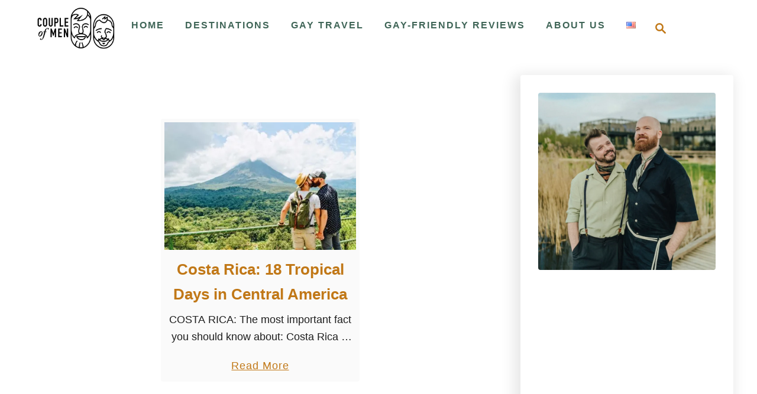

--- FILE ---
content_type: text/html; charset=UTF-8
request_url: https://coupleofmen.com/tag/gay-travel-costa-rica/
body_size: 29488
content:
<!DOCTYPE html><html lang="en-US">
	<head>
				<meta charset="UTF-8">
		<meta name="viewport" content="width=device-width, initial-scale=1.0">
		<meta http-equiv="X-UA-Compatible" content="ie=edge">
		<meta name='robots' content='index, follow, max-image-preview:large, max-snippet:-1, max-video-preview:-1' />

	<!-- This site is optimized with the Yoast SEO Premium plugin v26.7 (Yoast SEO v26.7) - https://yoast.com/wordpress/plugins/seo/ -->
	<title>Gay Travel Costa Rica Archives - Gay Travel Blog - Couple of Men</title>
	<link rel="canonical" href="https://coupleofmen.com/tag/gay-travel-costa-rica/" />
	<meta property="og:locale" content="en_US" />
	<meta property="og:type" content="article" />
	<meta property="og:title" content="Gay Travel Costa Rica Archives" />
	<meta property="og:url" content="https://coupleofmen.com/tag/gay-travel-costa-rica/" />
	<meta property="og:site_name" content="Gay Travel Blog - Couple of Men" />
	<meta property="og:image" content="https://coupleofmen.com/wp-content/uploads/2017/07/fb_ibiza.jpg" />
	<meta property="og:image:width" content="1200" />
	<meta property="og:image:height" content="630" />
	<meta property="og:image:type" content="image/jpeg" />
	<meta name="twitter:card" content="summary_large_image" />
	<meta name="twitter:site" content="@coupleofmen" />
	<script type="application/ld+json" class="yoast-schema-graph">{"@context":"https://schema.org","@graph":[{"@type":"CollectionPage","@id":"https://coupleofmen.com/tag/gay-travel-costa-rica/","url":"https://coupleofmen.com/tag/gay-travel-costa-rica/","name":"Gay Travel Costa Rica Archives - Gay Travel Blog - Couple of Men","isPartOf":{"@id":"https://coupleofmen.com/#website"},"primaryImageOfPage":{"@id":"https://coupleofmen.com/tag/gay-travel-costa-rica/#primaryimage"},"image":{"@id":"https://coupleofmen.com/tag/gay-travel-costa-rica/#primaryimage"},"thumbnailUrl":"https://coupleofmen.com/wp-content/uploads/2018/10/Gay-friendly-Costa-Rica-Gay-Couple-Travel-Story-Main1.jpg","breadcrumb":{"@id":"https://coupleofmen.com/tag/gay-travel-costa-rica/#breadcrumb"},"inLanguage":"en-US"},{"@type":"ImageObject","inLanguage":"en-US","@id":"https://coupleofmen.com/tag/gay-travel-costa-rica/#primaryimage","url":"https://coupleofmen.com/wp-content/uploads/2018/10/Gay-friendly-Costa-Rica-Gay-Couple-Travel-Story-Main1.jpg","contentUrl":"https://coupleofmen.com/wp-content/uploads/2018/10/Gay-friendly-Costa-Rica-Gay-Couple-Travel-Story-Main1.jpg","width":2000,"height":1330,"caption":"Exploring Gay-friendly Costa Rica hand-in-hand together © Coupleofmen.com"},{"@type":"BreadcrumbList","@id":"https://coupleofmen.com/tag/gay-travel-costa-rica/#breadcrumb","itemListElement":[{"@type":"ListItem","position":1,"name":"Home","item":"https://coupleofmen.com/"},{"@type":"ListItem","position":2,"name":"Gay Travel Costa Rica"}]},{"@type":"WebSite","@id":"https://coupleofmen.com/#website","url":"https://coupleofmen.com/","name":"Gay Travel Blog - Couple of Men","description":"Gay Couple Karl and Daan traveling the world to LGBTQ+ and gay-friendly places","publisher":{"@id":"https://coupleofmen.com/#organization"},"alternateName":"Gay Couple Travel Blog","potentialAction":[{"@type":"SearchAction","target":{"@type":"EntryPoint","urlTemplate":"https://coupleofmen.com/?s={search_term_string}"},"query-input":{"@type":"PropertyValueSpecification","valueRequired":true,"valueName":"search_term_string"}}],"inLanguage":"en-US"},{"@type":"Organization","@id":"https://coupleofmen.com/#organization","name":"Couple of Men","url":"https://coupleofmen.com/","logo":{"@type":"ImageObject","inLanguage":"en-US","@id":"https://coupleofmen.com/#/schema/logo/image/","url":"https://coupleofmen.com/wp-content/uploads/2017/04/CoupleofMen-logo-black.png","contentUrl":"https://coupleofmen.com/wp-content/uploads/2017/04/CoupleofMen-logo-black.png","width":800,"height":437,"caption":"Couple of Men"},"image":{"@id":"https://coupleofmen.com/#/schema/logo/image/"},"sameAs":["https://www.facebook.com/coupleofmen/","https://x.com/coupleofmen","https://www.instagram.com/coupleofmen/","https://www.linkedin.com/company/coupleofmen","https://pinterest.com/coupleofmen/","https://www.youtube.com/coupleofmen","https://www.threads.net/@coupleofmen"]}]}</script>
	<!-- / Yoast SEO Premium plugin. -->


<link rel='dns-prefetch' href='//scripts.mediavine.com' />
<link rel='dns-prefetch' href='//www.googletagmanager.com' />
<link rel='dns-prefetch' href='//stats.wp.com' />
<link rel='dns-prefetch' href='//v0.wordpress.com' />
<link rel='dns-prefetch' href='//widgets.wp.com' />
<style type="text/css" id="mv-trellis-custom-css">:root{--mv-trellis-color-link:var(--mv-trellis-color-primary);--mv-trellis-color-link-hover:var(--mv-trellis-color-secondary);--mv-trellis-font-body:Calibri,Candara,Segoe,"Segoe UI",Optima,Arial,sans-serif;--mv-trellis-font-heading:Tahoma,Verdana,Segoe,sans-serif;--mv-trellis-font-size-ex-sm:0.750375rem;--mv-trellis-font-size-sm:0.984375rem;--mv-trellis-font-size:1.125rem;--mv-trellis-font-size-lg:1.265625rem;--mv-trellis-color-primary:#C17817;--mv-trellis-color-secondary:#FFBF00;--mv-trellis-max-logo-size:75px;--mv-trellis-gutter-small:6px;--mv-trellis-gutter:12px;--mv-trellis-gutter-double:24px;--mv-trellis-gutter-large:24px;--mv-trellis-wisteria-desktop-logo-width:191.299771167px;--mv-trellis-color-background-accent:#FFFFFF;--mv-trellis-h1-font-color:#FFFFFF;--mv-trellis-h1-font-size:2.25rem;}</style><style id='wp-img-auto-sizes-contain-inline-css' type='text/css'>
img:is([sizes=auto i],[sizes^="auto," i]){contain-intrinsic-size:3000px 1500px}
/*# sourceURL=wp-img-auto-sizes-contain-inline-css */
</style>
<link rel='stylesheet' id='dashicons-css' href='https://coupleofmen.com/wp-includes/css/dashicons.min.css?ver=6.9' type='text/css' media='all' />
<link rel='stylesheet' id='post-views-counter-frontend-css' href='https://coupleofmen.com/wp-content/plugins/post-views-counter/css/frontend.css?ver=1.7.0' type='text/css' media='all' />
<style id='wp-block-library-inline-css' type='text/css'>
:root{--wp-block-synced-color:#7a00df;--wp-block-synced-color--rgb:122,0,223;--wp-bound-block-color:var(--wp-block-synced-color);--wp-editor-canvas-background:#ddd;--wp-admin-theme-color:#007cba;--wp-admin-theme-color--rgb:0,124,186;--wp-admin-theme-color-darker-10:#006ba1;--wp-admin-theme-color-darker-10--rgb:0,107,160.5;--wp-admin-theme-color-darker-20:#005a87;--wp-admin-theme-color-darker-20--rgb:0,90,135;--wp-admin-border-width-focus:2px}@media (min-resolution:192dpi){:root{--wp-admin-border-width-focus:1.5px}}.wp-element-button{cursor:pointer}:root .has-very-light-gray-background-color{background-color:#eee}:root .has-very-dark-gray-background-color{background-color:#313131}:root .has-very-light-gray-color{color:#eee}:root .has-very-dark-gray-color{color:#313131}:root .has-vivid-green-cyan-to-vivid-cyan-blue-gradient-background{background:linear-gradient(135deg,#00d084,#0693e3)}:root .has-purple-crush-gradient-background{background:linear-gradient(135deg,#34e2e4,#4721fb 50%,#ab1dfe)}:root .has-hazy-dawn-gradient-background{background:linear-gradient(135deg,#faaca8,#dad0ec)}:root .has-subdued-olive-gradient-background{background:linear-gradient(135deg,#fafae1,#67a671)}:root .has-atomic-cream-gradient-background{background:linear-gradient(135deg,#fdd79a,#004a59)}:root .has-nightshade-gradient-background{background:linear-gradient(135deg,#330968,#31cdcf)}:root .has-midnight-gradient-background{background:linear-gradient(135deg,#020381,#2874fc)}:root{--wp--preset--font-size--normal:16px;--wp--preset--font-size--huge:42px}.has-regular-font-size{font-size:1em}.has-larger-font-size{font-size:2.625em}.has-normal-font-size{font-size:var(--wp--preset--font-size--normal)}.has-huge-font-size{font-size:var(--wp--preset--font-size--huge)}.has-text-align-center{text-align:center}.has-text-align-left{text-align:left}.has-text-align-right{text-align:right}.has-fit-text{white-space:nowrap!important}#end-resizable-editor-section{display:none}.aligncenter{clear:both}.items-justified-left{justify-content:flex-start}.items-justified-center{justify-content:center}.items-justified-right{justify-content:flex-end}.items-justified-space-between{justify-content:space-between}.screen-reader-text{border:0;clip-path:inset(50%);height:1px;margin:-1px;overflow:hidden;padding:0;position:absolute;width:1px;word-wrap:normal!important}.screen-reader-text:focus{background-color:#ddd;clip-path:none;color:#444;display:block;font-size:1em;height:auto;left:5px;line-height:normal;padding:15px 23px 14px;text-decoration:none;top:5px;width:auto;z-index:100000}html :where(.has-border-color){border-style:solid}html :where([style*=border-top-color]){border-top-style:solid}html :where([style*=border-right-color]){border-right-style:solid}html :where([style*=border-bottom-color]){border-bottom-style:solid}html :where([style*=border-left-color]){border-left-style:solid}html :where([style*=border-width]){border-style:solid}html :where([style*=border-top-width]){border-top-style:solid}html :where([style*=border-right-width]){border-right-style:solid}html :where([style*=border-bottom-width]){border-bottom-style:solid}html :where([style*=border-left-width]){border-left-style:solid}html :where(img[class*=wp-image-]){height:auto;max-width:100%}:where(figure){margin:0 0 1em}html :where(.is-position-sticky){--wp-admin--admin-bar--position-offset:var(--wp-admin--admin-bar--height,0px)}@media screen and (max-width:600px){html :where(.is-position-sticky){--wp-admin--admin-bar--position-offset:0px}}

/*# sourceURL=wp-block-library-inline-css */
</style><style id='wp-block-heading-inline-css' type='text/css'>
h1:where(.wp-block-heading).has-background,h2:where(.wp-block-heading).has-background,h3:where(.wp-block-heading).has-background,h4:where(.wp-block-heading).has-background,h5:where(.wp-block-heading).has-background,h6:where(.wp-block-heading).has-background{padding:1.25em 2.375em}h1.has-text-align-left[style*=writing-mode]:where([style*=vertical-lr]),h1.has-text-align-right[style*=writing-mode]:where([style*=vertical-rl]),h2.has-text-align-left[style*=writing-mode]:where([style*=vertical-lr]),h2.has-text-align-right[style*=writing-mode]:where([style*=vertical-rl]),h3.has-text-align-left[style*=writing-mode]:where([style*=vertical-lr]),h3.has-text-align-right[style*=writing-mode]:where([style*=vertical-rl]),h4.has-text-align-left[style*=writing-mode]:where([style*=vertical-lr]),h4.has-text-align-right[style*=writing-mode]:where([style*=vertical-rl]),h5.has-text-align-left[style*=writing-mode]:where([style*=vertical-lr]),h5.has-text-align-right[style*=writing-mode]:where([style*=vertical-rl]),h6.has-text-align-left[style*=writing-mode]:where([style*=vertical-lr]),h6.has-text-align-right[style*=writing-mode]:where([style*=vertical-rl]){rotate:180deg}
/*# sourceURL=https://coupleofmen.com/wp-includes/blocks/heading/style.min.css */
</style>
<style id='wp-block-image-inline-css' type='text/css'>
.wp-block-image>a,.wp-block-image>figure>a{display:inline-block}.wp-block-image img{box-sizing:border-box;height:auto;max-width:100%;vertical-align:bottom}@media not (prefers-reduced-motion){.wp-block-image img.hide{visibility:hidden}.wp-block-image img.show{animation:show-content-image .4s}}.wp-block-image[style*=border-radius] img,.wp-block-image[style*=border-radius]>a{border-radius:inherit}.wp-block-image.has-custom-border img{box-sizing:border-box}.wp-block-image.aligncenter{text-align:center}.wp-block-image.alignfull>a,.wp-block-image.alignwide>a{width:100%}.wp-block-image.alignfull img,.wp-block-image.alignwide img{height:auto;width:100%}.wp-block-image .aligncenter,.wp-block-image .alignleft,.wp-block-image .alignright,.wp-block-image.aligncenter,.wp-block-image.alignleft,.wp-block-image.alignright{display:table}.wp-block-image .aligncenter>figcaption,.wp-block-image .alignleft>figcaption,.wp-block-image .alignright>figcaption,.wp-block-image.aligncenter>figcaption,.wp-block-image.alignleft>figcaption,.wp-block-image.alignright>figcaption{caption-side:bottom;display:table-caption}.wp-block-image .alignleft{float:left;margin:.5em 1em .5em 0}.wp-block-image .alignright{float:right;margin:.5em 0 .5em 1em}.wp-block-image .aligncenter{margin-left:auto;margin-right:auto}.wp-block-image :where(figcaption){margin-bottom:1em;margin-top:.5em}.wp-block-image.is-style-circle-mask img{border-radius:9999px}@supports ((-webkit-mask-image:none) or (mask-image:none)) or (-webkit-mask-image:none){.wp-block-image.is-style-circle-mask img{border-radius:0;-webkit-mask-image:url('data:image/svg+xml;utf8,<svg viewBox="0 0 100 100" xmlns="http://www.w3.org/2000/svg"><circle cx="50" cy="50" r="50"/></svg>');mask-image:url('data:image/svg+xml;utf8,<svg viewBox="0 0 100 100" xmlns="http://www.w3.org/2000/svg"><circle cx="50" cy="50" r="50"/></svg>');mask-mode:alpha;-webkit-mask-position:center;mask-position:center;-webkit-mask-repeat:no-repeat;mask-repeat:no-repeat;-webkit-mask-size:contain;mask-size:contain}}:root :where(.wp-block-image.is-style-rounded img,.wp-block-image .is-style-rounded img){border-radius:9999px}.wp-block-image figure{margin:0}.wp-lightbox-container{display:flex;flex-direction:column;position:relative}.wp-lightbox-container img{cursor:zoom-in}.wp-lightbox-container img:hover+button{opacity:1}.wp-lightbox-container button{align-items:center;backdrop-filter:blur(16px) saturate(180%);background-color:#5a5a5a40;border:none;border-radius:4px;cursor:zoom-in;display:flex;height:20px;justify-content:center;opacity:0;padding:0;position:absolute;right:16px;text-align:center;top:16px;width:20px;z-index:100}@media not (prefers-reduced-motion){.wp-lightbox-container button{transition:opacity .2s ease}}.wp-lightbox-container button:focus-visible{outline:3px auto #5a5a5a40;outline:3px auto -webkit-focus-ring-color;outline-offset:3px}.wp-lightbox-container button:hover{cursor:pointer;opacity:1}.wp-lightbox-container button:focus{opacity:1}.wp-lightbox-container button:focus,.wp-lightbox-container button:hover,.wp-lightbox-container button:not(:hover):not(:active):not(.has-background){background-color:#5a5a5a40;border:none}.wp-lightbox-overlay{box-sizing:border-box;cursor:zoom-out;height:100vh;left:0;overflow:hidden;position:fixed;top:0;visibility:hidden;width:100%;z-index:100000}.wp-lightbox-overlay .close-button{align-items:center;cursor:pointer;display:flex;justify-content:center;min-height:40px;min-width:40px;padding:0;position:absolute;right:calc(env(safe-area-inset-right) + 16px);top:calc(env(safe-area-inset-top) + 16px);z-index:5000000}.wp-lightbox-overlay .close-button:focus,.wp-lightbox-overlay .close-button:hover,.wp-lightbox-overlay .close-button:not(:hover):not(:active):not(.has-background){background:none;border:none}.wp-lightbox-overlay .lightbox-image-container{height:var(--wp--lightbox-container-height);left:50%;overflow:hidden;position:absolute;top:50%;transform:translate(-50%,-50%);transform-origin:top left;width:var(--wp--lightbox-container-width);z-index:9999999999}.wp-lightbox-overlay .wp-block-image{align-items:center;box-sizing:border-box;display:flex;height:100%;justify-content:center;margin:0;position:relative;transform-origin:0 0;width:100%;z-index:3000000}.wp-lightbox-overlay .wp-block-image img{height:var(--wp--lightbox-image-height);min-height:var(--wp--lightbox-image-height);min-width:var(--wp--lightbox-image-width);width:var(--wp--lightbox-image-width)}.wp-lightbox-overlay .wp-block-image figcaption{display:none}.wp-lightbox-overlay button{background:none;border:none}.wp-lightbox-overlay .scrim{background-color:#fff;height:100%;opacity:.9;position:absolute;width:100%;z-index:2000000}.wp-lightbox-overlay.active{visibility:visible}@media not (prefers-reduced-motion){.wp-lightbox-overlay.active{animation:turn-on-visibility .25s both}.wp-lightbox-overlay.active img{animation:turn-on-visibility .35s both}.wp-lightbox-overlay.show-closing-animation:not(.active){animation:turn-off-visibility .35s both}.wp-lightbox-overlay.show-closing-animation:not(.active) img{animation:turn-off-visibility .25s both}.wp-lightbox-overlay.zoom.active{animation:none;opacity:1;visibility:visible}.wp-lightbox-overlay.zoom.active .lightbox-image-container{animation:lightbox-zoom-in .4s}.wp-lightbox-overlay.zoom.active .lightbox-image-container img{animation:none}.wp-lightbox-overlay.zoom.active .scrim{animation:turn-on-visibility .4s forwards}.wp-lightbox-overlay.zoom.show-closing-animation:not(.active){animation:none}.wp-lightbox-overlay.zoom.show-closing-animation:not(.active) .lightbox-image-container{animation:lightbox-zoom-out .4s}.wp-lightbox-overlay.zoom.show-closing-animation:not(.active) .lightbox-image-container img{animation:none}.wp-lightbox-overlay.zoom.show-closing-animation:not(.active) .scrim{animation:turn-off-visibility .4s forwards}}@keyframes show-content-image{0%{visibility:hidden}99%{visibility:hidden}to{visibility:visible}}@keyframes turn-on-visibility{0%{opacity:0}to{opacity:1}}@keyframes turn-off-visibility{0%{opacity:1;visibility:visible}99%{opacity:0;visibility:visible}to{opacity:0;visibility:hidden}}@keyframes lightbox-zoom-in{0%{transform:translate(calc((-100vw + var(--wp--lightbox-scrollbar-width))/2 + var(--wp--lightbox-initial-left-position)),calc(-50vh + var(--wp--lightbox-initial-top-position))) scale(var(--wp--lightbox-scale))}to{transform:translate(-50%,-50%) scale(1)}}@keyframes lightbox-zoom-out{0%{transform:translate(-50%,-50%) scale(1);visibility:visible}99%{visibility:visible}to{transform:translate(calc((-100vw + var(--wp--lightbox-scrollbar-width))/2 + var(--wp--lightbox-initial-left-position)),calc(-50vh + var(--wp--lightbox-initial-top-position))) scale(var(--wp--lightbox-scale));visibility:hidden}}
/*# sourceURL=https://coupleofmen.com/wp-includes/blocks/image/style.min.css */
</style>
<style id='wp-block-paragraph-inline-css' type='text/css'>
.is-small-text{font-size:.875em}.is-regular-text{font-size:1em}.is-large-text{font-size:2.25em}.is-larger-text{font-size:3em}.has-drop-cap:not(:focus):first-letter{float:left;font-size:8.4em;font-style:normal;font-weight:100;line-height:.68;margin:.05em .1em 0 0;text-transform:uppercase}body.rtl .has-drop-cap:not(:focus):first-letter{float:none;margin-left:.1em}p.has-drop-cap.has-background{overflow:hidden}:root :where(p.has-background){padding:1.25em 2.375em}:where(p.has-text-color:not(.has-link-color)) a{color:inherit}p.has-text-align-left[style*="writing-mode:vertical-lr"],p.has-text-align-right[style*="writing-mode:vertical-rl"]{rotate:180deg}
/*# sourceURL=https://coupleofmen.com/wp-includes/blocks/paragraph/style.min.css */
</style>
<style id='wp-block-separator-inline-css' type='text/css'>
@charset "UTF-8";.wp-block-separator{border:none;border-top:2px solid}:root :where(.wp-block-separator.is-style-dots){height:auto;line-height:1;text-align:center}:root :where(.wp-block-separator.is-style-dots):before{color:currentColor;content:"···";font-family:serif;font-size:1.5em;letter-spacing:2em;padding-left:2em}.wp-block-separator.is-style-dots{background:none!important;border:none!important}
/*# sourceURL=https://coupleofmen.com/wp-includes/blocks/separator/style.min.css */
</style>
<style id='global-styles-inline-css' type='text/css'>
:root{--wp--preset--aspect-ratio--square: 1;--wp--preset--aspect-ratio--4-3: 4/3;--wp--preset--aspect-ratio--3-4: 3/4;--wp--preset--aspect-ratio--3-2: 3/2;--wp--preset--aspect-ratio--2-3: 2/3;--wp--preset--aspect-ratio--16-9: 16/9;--wp--preset--aspect-ratio--9-16: 9/16;--wp--preset--color--black: #000000;--wp--preset--color--cyan-bluish-gray: #abb8c3;--wp--preset--color--white: #ffffff;--wp--preset--color--pale-pink: #f78da7;--wp--preset--color--vivid-red: #cf2e2e;--wp--preset--color--luminous-vivid-orange: #ff6900;--wp--preset--color--luminous-vivid-amber: #fcb900;--wp--preset--color--light-green-cyan: #7bdcb5;--wp--preset--color--vivid-green-cyan: #00d084;--wp--preset--color--pale-cyan-blue: #8ed1fc;--wp--preset--color--vivid-cyan-blue: #0693e3;--wp--preset--color--vivid-purple: #9b51e0;--wp--preset--gradient--vivid-cyan-blue-to-vivid-purple: linear-gradient(135deg,rgb(6,147,227) 0%,rgb(155,81,224) 100%);--wp--preset--gradient--light-green-cyan-to-vivid-green-cyan: linear-gradient(135deg,rgb(122,220,180) 0%,rgb(0,208,130) 100%);--wp--preset--gradient--luminous-vivid-amber-to-luminous-vivid-orange: linear-gradient(135deg,rgb(252,185,0) 0%,rgb(255,105,0) 100%);--wp--preset--gradient--luminous-vivid-orange-to-vivid-red: linear-gradient(135deg,rgb(255,105,0) 0%,rgb(207,46,46) 100%);--wp--preset--gradient--very-light-gray-to-cyan-bluish-gray: linear-gradient(135deg,rgb(238,238,238) 0%,rgb(169,184,195) 100%);--wp--preset--gradient--cool-to-warm-spectrum: linear-gradient(135deg,rgb(74,234,220) 0%,rgb(151,120,209) 20%,rgb(207,42,186) 40%,rgb(238,44,130) 60%,rgb(251,105,98) 80%,rgb(254,248,76) 100%);--wp--preset--gradient--blush-light-purple: linear-gradient(135deg,rgb(255,206,236) 0%,rgb(152,150,240) 100%);--wp--preset--gradient--blush-bordeaux: linear-gradient(135deg,rgb(254,205,165) 0%,rgb(254,45,45) 50%,rgb(107,0,62) 100%);--wp--preset--gradient--luminous-dusk: linear-gradient(135deg,rgb(255,203,112) 0%,rgb(199,81,192) 50%,rgb(65,88,208) 100%);--wp--preset--gradient--pale-ocean: linear-gradient(135deg,rgb(255,245,203) 0%,rgb(182,227,212) 50%,rgb(51,167,181) 100%);--wp--preset--gradient--electric-grass: linear-gradient(135deg,rgb(202,248,128) 0%,rgb(113,206,126) 100%);--wp--preset--gradient--midnight: linear-gradient(135deg,rgb(2,3,129) 0%,rgb(40,116,252) 100%);--wp--preset--font-size--small: 13px;--wp--preset--font-size--medium: 20px;--wp--preset--font-size--large: 36px;--wp--preset--font-size--x-large: 42px;--wp--preset--spacing--20: 0.44rem;--wp--preset--spacing--30: 0.67rem;--wp--preset--spacing--40: 1rem;--wp--preset--spacing--50: 1.5rem;--wp--preset--spacing--60: 2.25rem;--wp--preset--spacing--70: 3.38rem;--wp--preset--spacing--80: 5.06rem;--wp--preset--shadow--natural: 6px 6px 9px rgba(0, 0, 0, 0.2);--wp--preset--shadow--deep: 12px 12px 50px rgba(0, 0, 0, 0.4);--wp--preset--shadow--sharp: 6px 6px 0px rgba(0, 0, 0, 0.2);--wp--preset--shadow--outlined: 6px 6px 0px -3px rgb(255, 255, 255), 6px 6px rgb(0, 0, 0);--wp--preset--shadow--crisp: 6px 6px 0px rgb(0, 0, 0);}:where(.is-layout-flex){gap: 0.5em;}:where(.is-layout-grid){gap: 0.5em;}body .is-layout-flex{display: flex;}.is-layout-flex{flex-wrap: wrap;align-items: center;}.is-layout-flex > :is(*, div){margin: 0;}body .is-layout-grid{display: grid;}.is-layout-grid > :is(*, div){margin: 0;}:where(.wp-block-columns.is-layout-flex){gap: 2em;}:where(.wp-block-columns.is-layout-grid){gap: 2em;}:where(.wp-block-post-template.is-layout-flex){gap: 1.25em;}:where(.wp-block-post-template.is-layout-grid){gap: 1.25em;}.has-black-color{color: var(--wp--preset--color--black) !important;}.has-cyan-bluish-gray-color{color: var(--wp--preset--color--cyan-bluish-gray) !important;}.has-white-color{color: var(--wp--preset--color--white) !important;}.has-pale-pink-color{color: var(--wp--preset--color--pale-pink) !important;}.has-vivid-red-color{color: var(--wp--preset--color--vivid-red) !important;}.has-luminous-vivid-orange-color{color: var(--wp--preset--color--luminous-vivid-orange) !important;}.has-luminous-vivid-amber-color{color: var(--wp--preset--color--luminous-vivid-amber) !important;}.has-light-green-cyan-color{color: var(--wp--preset--color--light-green-cyan) !important;}.has-vivid-green-cyan-color{color: var(--wp--preset--color--vivid-green-cyan) !important;}.has-pale-cyan-blue-color{color: var(--wp--preset--color--pale-cyan-blue) !important;}.has-vivid-cyan-blue-color{color: var(--wp--preset--color--vivid-cyan-blue) !important;}.has-vivid-purple-color{color: var(--wp--preset--color--vivid-purple) !important;}.has-black-background-color{background-color: var(--wp--preset--color--black) !important;}.has-cyan-bluish-gray-background-color{background-color: var(--wp--preset--color--cyan-bluish-gray) !important;}.has-white-background-color{background-color: var(--wp--preset--color--white) !important;}.has-pale-pink-background-color{background-color: var(--wp--preset--color--pale-pink) !important;}.has-vivid-red-background-color{background-color: var(--wp--preset--color--vivid-red) !important;}.has-luminous-vivid-orange-background-color{background-color: var(--wp--preset--color--luminous-vivid-orange) !important;}.has-luminous-vivid-amber-background-color{background-color: var(--wp--preset--color--luminous-vivid-amber) !important;}.has-light-green-cyan-background-color{background-color: var(--wp--preset--color--light-green-cyan) !important;}.has-vivid-green-cyan-background-color{background-color: var(--wp--preset--color--vivid-green-cyan) !important;}.has-pale-cyan-blue-background-color{background-color: var(--wp--preset--color--pale-cyan-blue) !important;}.has-vivid-cyan-blue-background-color{background-color: var(--wp--preset--color--vivid-cyan-blue) !important;}.has-vivid-purple-background-color{background-color: var(--wp--preset--color--vivid-purple) !important;}.has-black-border-color{border-color: var(--wp--preset--color--black) !important;}.has-cyan-bluish-gray-border-color{border-color: var(--wp--preset--color--cyan-bluish-gray) !important;}.has-white-border-color{border-color: var(--wp--preset--color--white) !important;}.has-pale-pink-border-color{border-color: var(--wp--preset--color--pale-pink) !important;}.has-vivid-red-border-color{border-color: var(--wp--preset--color--vivid-red) !important;}.has-luminous-vivid-orange-border-color{border-color: var(--wp--preset--color--luminous-vivid-orange) !important;}.has-luminous-vivid-amber-border-color{border-color: var(--wp--preset--color--luminous-vivid-amber) !important;}.has-light-green-cyan-border-color{border-color: var(--wp--preset--color--light-green-cyan) !important;}.has-vivid-green-cyan-border-color{border-color: var(--wp--preset--color--vivid-green-cyan) !important;}.has-pale-cyan-blue-border-color{border-color: var(--wp--preset--color--pale-cyan-blue) !important;}.has-vivid-cyan-blue-border-color{border-color: var(--wp--preset--color--vivid-cyan-blue) !important;}.has-vivid-purple-border-color{border-color: var(--wp--preset--color--vivid-purple) !important;}.has-vivid-cyan-blue-to-vivid-purple-gradient-background{background: var(--wp--preset--gradient--vivid-cyan-blue-to-vivid-purple) !important;}.has-light-green-cyan-to-vivid-green-cyan-gradient-background{background: var(--wp--preset--gradient--light-green-cyan-to-vivid-green-cyan) !important;}.has-luminous-vivid-amber-to-luminous-vivid-orange-gradient-background{background: var(--wp--preset--gradient--luminous-vivid-amber-to-luminous-vivid-orange) !important;}.has-luminous-vivid-orange-to-vivid-red-gradient-background{background: var(--wp--preset--gradient--luminous-vivid-orange-to-vivid-red) !important;}.has-very-light-gray-to-cyan-bluish-gray-gradient-background{background: var(--wp--preset--gradient--very-light-gray-to-cyan-bluish-gray) !important;}.has-cool-to-warm-spectrum-gradient-background{background: var(--wp--preset--gradient--cool-to-warm-spectrum) !important;}.has-blush-light-purple-gradient-background{background: var(--wp--preset--gradient--blush-light-purple) !important;}.has-blush-bordeaux-gradient-background{background: var(--wp--preset--gradient--blush-bordeaux) !important;}.has-luminous-dusk-gradient-background{background: var(--wp--preset--gradient--luminous-dusk) !important;}.has-pale-ocean-gradient-background{background: var(--wp--preset--gradient--pale-ocean) !important;}.has-electric-grass-gradient-background{background: var(--wp--preset--gradient--electric-grass) !important;}.has-midnight-gradient-background{background: var(--wp--preset--gradient--midnight) !important;}.has-small-font-size{font-size: var(--wp--preset--font-size--small) !important;}.has-medium-font-size{font-size: var(--wp--preset--font-size--medium) !important;}.has-large-font-size{font-size: var(--wp--preset--font-size--large) !important;}.has-x-large-font-size{font-size: var(--wp--preset--font-size--x-large) !important;}
/*# sourceURL=global-styles-inline-css */
</style>

<style id='classic-theme-styles-inline-css' type='text/css'>
/*! This file is auto-generated */
.wp-block-button__link{color:#fff;background-color:#32373c;border-radius:9999px;box-shadow:none;text-decoration:none;padding:calc(.667em + 2px) calc(1.333em + 2px);font-size:1.125em}.wp-block-file__button{background:#32373c;color:#fff;text-decoration:none}
/*# sourceURL=/wp-includes/css/classic-themes.min.css */
</style>
<link rel='stylesheet' id='admin-bar-css' href='https://coupleofmen.com/wp-includes/css/admin-bar.min.css?ver=6.9' type='text/css' media='all' />
<style id='admin-bar-inline-css' type='text/css'>

    /* Hide CanvasJS credits for P404 charts specifically */
    #p404RedirectChart .canvasjs-chart-credit {
        display: none !important;
    }
    
    #p404RedirectChart canvas {
        border-radius: 6px;
    }

    .p404-redirect-adminbar-weekly-title {
        font-weight: bold;
        font-size: 14px;
        color: #fff;
        margin-bottom: 6px;
    }

    #wpadminbar #wp-admin-bar-p404_free_top_button .ab-icon:before {
        content: "\f103";
        color: #dc3545;
        top: 3px;
    }
    
    #wp-admin-bar-p404_free_top_button .ab-item {
        min-width: 80px !important;
        padding: 0px !important;
    }
    
    /* Ensure proper positioning and z-index for P404 dropdown */
    .p404-redirect-adminbar-dropdown-wrap { 
        min-width: 0; 
        padding: 0;
        position: static !important;
    }
    
    #wpadminbar #wp-admin-bar-p404_free_top_button_dropdown {
        position: static !important;
    }
    
    #wpadminbar #wp-admin-bar-p404_free_top_button_dropdown .ab-item {
        padding: 0 !important;
        margin: 0 !important;
    }
    
    .p404-redirect-dropdown-container {
        min-width: 340px;
        padding: 18px 18px 12px 18px;
        background: #23282d !important;
        color: #fff;
        border-radius: 12px;
        box-shadow: 0 8px 32px rgba(0,0,0,0.25);
        margin-top: 10px;
        position: relative !important;
        z-index: 999999 !important;
        display: block !important;
        border: 1px solid #444;
    }
    
    /* Ensure P404 dropdown appears on hover */
    #wpadminbar #wp-admin-bar-p404_free_top_button .p404-redirect-dropdown-container { 
        display: none !important;
    }
    
    #wpadminbar #wp-admin-bar-p404_free_top_button:hover .p404-redirect-dropdown-container { 
        display: block !important;
    }
    
    #wpadminbar #wp-admin-bar-p404_free_top_button:hover #wp-admin-bar-p404_free_top_button_dropdown .p404-redirect-dropdown-container {
        display: block !important;
    }
    
    .p404-redirect-card {
        background: #2c3338;
        border-radius: 8px;
        padding: 18px 18px 12px 18px;
        box-shadow: 0 2px 8px rgba(0,0,0,0.07);
        display: flex;
        flex-direction: column;
        align-items: flex-start;
        border: 1px solid #444;
    }
    
    .p404-redirect-btn {
        display: inline-block;
        background: #dc3545;
        color: #fff !important;
        font-weight: bold;
        padding: 5px 22px;
        border-radius: 8px;
        text-decoration: none;
        font-size: 17px;
        transition: background 0.2s, box-shadow 0.2s;
        margin-top: 8px;
        box-shadow: 0 2px 8px rgba(220,53,69,0.15);
        text-align: center;
        line-height: 1.6;
    }
    
    .p404-redirect-btn:hover {
        background: #c82333;
        color: #fff !important;
        box-shadow: 0 4px 16px rgba(220,53,69,0.25);
    }
    
    /* Prevent conflicts with other admin bar dropdowns */
    #wpadminbar .ab-top-menu > li:hover > .ab-item,
    #wpadminbar .ab-top-menu > li.hover > .ab-item {
        z-index: auto;
    }
    
    #wpadminbar #wp-admin-bar-p404_free_top_button:hover > .ab-item {
        z-index: 999998 !important;
    }
    

			.admin-bar {
				position: inherit !important;
				top: auto !important;
			}
			.admin-bar .goog-te-banner-frame {
				top: 32px !important
			}
			@media screen and (max-width: 782px) {
				.admin-bar .goog-te-banner-frame {
					top: 46px !important;
				}
			}
			@media screen and (max-width: 480px) {
				.admin-bar .goog-te-banner-frame {
					position: absolute;
				}
			}
		
/*# sourceURL=admin-bar-inline-css */
</style>
<link rel='stylesheet' id='dpsp-frontend-style-pro-css' href='https://coupleofmen.com/wp-content/plugins/social-pug/assets/dist/style-frontend-pro.css?ver=2.28.0' type='text/css' media='all' />
<style id='dpsp-frontend-style-pro-inline-css' type='text/css'>

				@media screen and ( max-width : 720px ) {
					.dpsp-content-wrapper.dpsp-hide-on-mobile,
					.dpsp-share-text.dpsp-hide-on-mobile {
						display: none;
					}
					.dpsp-has-spacing .dpsp-networks-btns-wrapper li {
						margin:0 2% 10px 0;
					}
					.dpsp-network-btn.dpsp-has-label:not(.dpsp-has-count) {
						max-height: 40px;
						padding: 0;
						justify-content: center;
					}
					.dpsp-content-wrapper.dpsp-size-small .dpsp-network-btn.dpsp-has-label:not(.dpsp-has-count){
						max-height: 32px;
					}
					.dpsp-content-wrapper.dpsp-size-large .dpsp-network-btn.dpsp-has-label:not(.dpsp-has-count){
						max-height: 46px;
					}
				}
			@media screen and ( min-width : 720px ) { .dpsp-content-wrapper .dpsp-network-list-item.dpsp-network-list-item-whatsapp { display: none } }
								.dpsp-button-style-1 .dpsp-networks-btns-content.dpsp-networks-btns-wrapper .dpsp-network-btn .dpsp-network-icon,
								.dpsp-button-style-1 .dpsp-networks-btns-content.dpsp-networks-btns-wrapper .dpsp-network-btn {
									--customNetworkColor: #3f6557;
									--customNetworkHoverColor: #ffbf00;
									background: #3f6557;
									border-color: #3f6557;
								}
							
								.dpsp-button-style-1 .dpsp-networks-btns-content.dpsp-networks-btns-wrapper .dpsp-network-btn:hover .dpsp-network-icon,
								.dpsp-button-style-1 .dpsp-networks-btns-content.dpsp-networks-btns-wrapper .dpsp-network-btn:focus .dpsp-network-icon,
								.dpsp-button-style-1 .dpsp-networks-btns-content.dpsp-networks-btns-wrapper .dpsp-network-btn:hover,
								.dpsp-button-style-1 .dpsp-networks-btns-content.dpsp-networks-btns-wrapper .dpsp-network-btn:focus {
									border-color: #ffbf00 !important;
									background: #ffbf00 !important;
								}
							.dpsp-networks-btns-wrapper.dpsp-networks-btns-content .dpsp-network-btn {--networkHover: rgba(255, 191, 0, 0.4); --networkAccent: rgba(255, 191, 0, 1);}
			@media screen and ( max-width : 720px ) {
				aside#dpsp-floating-sidebar.dpsp-hide-on-mobile.opened {
					display: none;
				}
			}
			@media screen and ( min-width : 720px ) { #dpsp-floating-sidebar .dpsp-network-list-item.dpsp-network-list-item-whatsapp { display: none } }
			@media screen and ( max-width : 720px ) {
				aside#dpsp-floating-sidebar.dpsp-hide-on-mobile.opened {
					display: none;
				}
			}
			@media screen and ( min-width : 720px ) { #dpsp-floating-sidebar .dpsp-network-list-item.dpsp-network-list-item-whatsapp { display: none } }
							.dpsp-button-style-8 .dpsp-networks-btns-follow-widget.dpsp-networks-btns-wrapper .dpsp-network-btn:not(:hover):not(:active) {
								--customNetworkColor: #275f62;
								--customNetworkHoverColor: #6db0a3;
								color: #275f62;
							}
							.dpsp-button-style-8 .dpsp-networks-btns-follow-widget.dpsp-networks-btns-wrapper .dpsp-network-btn  .dpsp-network-icon  .dpsp-network-icon-inner > svg {
								fill: #275f62;
							}
						
							.dpsp-button-style-8 .dpsp-networks-btns-follow-widget.dpsp-networks-btns-wrapper .dpsp-network-btn:hover,
							.dpsp-button-style-8 .dpsp-networks-btns-follow-widget.dpsp-networks-btns-wrapper .dpsp-network-btn:focus {

								color: #6db0a3;
							}
							.dpsp-button-style-8 .dpsp-networks-btns-follow-widget.dpsp-networks-btns-wrapper .dpsp-network-btn:focus .dpsp-network-icon svg,
							.dpsp-button-style-8 .dpsp-networks-btns-follow-widget.dpsp-networks-btns-wrapper .dpsp-network-btn:hover  .dpsp-network-icon  .dpsp-network-icon-inner > svg {
								fill: #6db0a3;
							}
						.dpsp-networks-btns-wrapper.dpsp-networks-btns-follow-widget .dpsp-network-btn {--networkHover: rgba(109, 176, 163, 0.4); --networkAccent: rgba(109, 176, 163, 1);}
@media only screen and (max-width:600px) {.hide-featured-image-on-mobile #content .article-featured-img img{display: none;}}
/*# sourceURL=dpsp-frontend-style-pro-inline-css */
</style>
<link rel='stylesheet' id='kadence-blocks-rowlayout-css' href='https://coupleofmen.com/wp-content/plugins/kadence-blocks/dist/style-blocks-rowlayout.css?ver=3.5.30' type='text/css' media='all' />
<link rel='stylesheet' id='kadence-blocks-column-css' href='https://coupleofmen.com/wp-content/plugins/kadence-blocks/dist/style-blocks-column.css?ver=3.5.30' type='text/css' media='all' />
<link rel='stylesheet' id='kadence-blocks-spacer-css' href='https://coupleofmen.com/wp-content/plugins/kadence-blocks/dist/style-blocks-spacer.css?ver=3.5.30' type='text/css' media='all' />
<style id='kadence-blocks-global-variables-inline-css' type='text/css'>
:root {--global-kb-font-size-sm:clamp(0.8rem, 0.73rem + 0.217vw, 0.9rem);--global-kb-font-size-md:clamp(1.1rem, 0.995rem + 0.326vw, 1.25rem);--global-kb-font-size-lg:clamp(1.75rem, 1.576rem + 0.543vw, 2rem);--global-kb-font-size-xl:clamp(2.25rem, 1.728rem + 1.63vw, 3rem);--global-kb-font-size-xxl:clamp(2.5rem, 1.456rem + 3.26vw, 4rem);--global-kb-font-size-xxxl:clamp(2.75rem, 0.489rem + 7.065vw, 6rem);}:root {--global-palette1: #3182CE;--global-palette2: #2B6CB0;--global-palette3: #1A202C;--global-palette4: #2D3748;--global-palette5: #4A5568;--global-palette6: #718096;--global-palette7: #EDF2F7;--global-palette8: #F7FAFC;--global-palette9: #ffffff;}
/*# sourceURL=kadence-blocks-global-variables-inline-css */
</style>
<style id='kadence_blocks_css-inline-css' type='text/css'>
.kb-row-layout-id10539_33d5a8-a9 > .kt-row-column-wrap{padding-top:var( --global-kb-row-default-top, var(--global-kb-spacing-sm, 1.5rem) );padding-bottom:var( --global-kb-row-default-bottom, var(--global-kb-spacing-sm, 1.5rem) );grid-template-columns:minmax(0, 1fr);}@media all and (max-width: 767px){.kb-row-layout-id10539_33d5a8-a9 > .kt-row-column-wrap{grid-template-columns:minmax(0, 1fr);}}.kadence-column10539_d04aab-41 > .kt-inside-inner-col{column-gap:var(--global-kb-gap-sm, 1rem);}.kadence-column10539_d04aab-41 > .kt-inside-inner-col{flex-direction:column;}.kadence-column10539_d04aab-41 > .kt-inside-inner-col > .aligncenter{width:100%;}@media all and (max-width: 1024px){.kadence-column10539_d04aab-41 > .kt-inside-inner-col{flex-direction:column;justify-content:center;}}@media all and (max-width: 767px){.kadence-column10539_d04aab-41 > .kt-inside-inner-col{flex-direction:column;justify-content:center;}}.kb-row-layout-id28958_ededde-f0 > .kt-row-column-wrap{padding-top:var(--global-kb-spacing-sm, 1.5rem);padding-bottom:var(--global-kb-spacing-xs, 1rem);grid-template-columns:minmax(0, 1fr);}@media all and (max-width: 767px){.kb-row-layout-id28958_ededde-f0 > .kt-row-column-wrap{grid-template-columns:minmax(0, 1fr);}}.kadence-column28958_3584ba-40 > .kt-inside-inner-col{column-gap:var(--global-kb-gap-sm, 1rem);}.kadence-column28958_3584ba-40 > .kt-inside-inner-col{flex-direction:column;}.kadence-column28958_3584ba-40 > .kt-inside-inner-col > .aligncenter{width:100%;}@media all and (max-width: 1024px){.kadence-column28958_3584ba-40 > .kt-inside-inner-col{flex-direction:column;justify-content:center;}}@media all and (max-width: 767px){.kadence-column28958_3584ba-40 > .kt-inside-inner-col{flex-direction:column;justify-content:center;}}.kb-row-layout-id28958_96b236-90 > .kt-row-column-wrap{max-width:2000px;margin-left:auto;margin-right:auto;padding-top:var(--global-kb-spacing-sm, 1.5rem);padding-bottom:0px;grid-template-columns:repeat(2, minmax(0, 1fr));}.kb-row-layout-id28958_96b236-90{background-color:#eaeaea;}@media all and (max-width: 767px){.kb-row-layout-id28958_96b236-90 > .kt-row-column-wrap{grid-template-columns:minmax(0, 1fr);}}.kadence-column28958_5b58e5-c1 > .kt-inside-inner-col{column-gap:var(--global-kb-gap-sm, 1rem);}.kadence-column28958_5b58e5-c1 > .kt-inside-inner-col{flex-direction:column;}.kadence-column28958_5b58e5-c1 > .kt-inside-inner-col > .aligncenter{width:100%;}@media all and (max-width: 1024px){.kadence-column28958_5b58e5-c1 > .kt-inside-inner-col{flex-direction:column;justify-content:center;}}@media all and (max-width: 767px){.kadence-column28958_5b58e5-c1 > .kt-inside-inner-col{flex-direction:column;justify-content:center;}}.kadence-column28958_08b4b8-3f > .kt-inside-inner-col{column-gap:var(--global-kb-gap-sm, 1rem);}.kadence-column28958_08b4b8-3f > .kt-inside-inner-col{flex-direction:column;}.kadence-column28958_08b4b8-3f > .kt-inside-inner-col > .aligncenter{width:100%;}@media all and (max-width: 1024px){.kadence-column28958_08b4b8-3f > .kt-inside-inner-col{flex-direction:column;justify-content:center;}}@media all and (max-width: 767px){.kadence-column28958_08b4b8-3f > .kt-inside-inner-col{flex-direction:column;justify-content:center;}}.wp-block-kadence-spacer.kt-block-spacer-28958_bf6c8b-34 .kt-block-spacer{height:6px;}.wp-block-kadence-spacer.kt-block-spacer-28958_bf6c8b-34 .kt-divider{width:80%;}.kb-row-layout-id10539_e865d6-a1 > .kt-row-column-wrap{padding-top:var( --global-kb-row-default-top, var(--global-kb-spacing-sm, 1.5rem) );padding-bottom:var( --global-kb-row-default-bottom, var(--global-kb-spacing-sm, 1.5rem) );grid-template-columns:minmax(0, 1fr);}@media all and (max-width: 767px){.kb-row-layout-id10539_e865d6-a1 > .kt-row-column-wrap{grid-template-columns:minmax(0, 1fr);}}.kadence-column10539_52a223-7a > .kt-inside-inner-col{column-gap:var(--global-kb-gap-sm, 1rem);}.kadence-column10539_52a223-7a > .kt-inside-inner-col{flex-direction:column;}.kadence-column10539_52a223-7a > .kt-inside-inner-col > .aligncenter{width:100%;}@media all and (max-width: 1024px){.kadence-column10539_52a223-7a > .kt-inside-inner-col{flex-direction:column;justify-content:center;}}@media all and (max-width: 767px){.kadence-column10539_52a223-7a > .kt-inside-inner-col{flex-direction:column;justify-content:center;}}.kb-row-layout-id10539_54b774-81 > .kt-row-column-wrap{padding-top:var(--global-kb-spacing-sm, 1.5rem);padding-bottom:0px;grid-template-columns:minmax(0, 1fr);}@media all and (max-width: 767px){.kb-row-layout-id10539_54b774-81 > .kt-row-column-wrap{grid-template-columns:minmax(0, 1fr);}}.kadence-column10539_7f473b-07 > .kt-inside-inner-col{column-gap:var(--global-kb-gap-sm, 1rem);}.kadence-column10539_7f473b-07 > .kt-inside-inner-col{flex-direction:column;}.kadence-column10539_7f473b-07 > .kt-inside-inner-col > .aligncenter{width:100%;}@media all and (max-width: 1024px){.kadence-column10539_7f473b-07 > .kt-inside-inner-col{flex-direction:column;justify-content:center;}}@media all and (max-width: 767px){.kadence-column10539_7f473b-07 > .kt-inside-inner-col{flex-direction:column;justify-content:center;}}.kb-row-layout-id10539_001e6d-35 > .kt-row-column-wrap{padding-top:0px;padding-bottom:0px;grid-template-columns:repeat(2, minmax(0, 1fr));}.kb-row-layout-id10539_001e6d-35{background-color:rgba(247,141,167,0.27);}@media all and (max-width: 767px){.kb-row-layout-id10539_001e6d-35 > .kt-row-column-wrap{grid-template-columns:minmax(0, 1fr);}}.kadence-column10539_e47e1b-27 > .kt-inside-inner-col{column-gap:var(--global-kb-gap-sm, 1rem);}.kadence-column10539_e47e1b-27 > .kt-inside-inner-col{flex-direction:column;}.kadence-column10539_e47e1b-27 > .kt-inside-inner-col > .aligncenter{width:100%;}@media all and (max-width: 1024px){.kadence-column10539_e47e1b-27 > .kt-inside-inner-col{flex-direction:column;justify-content:center;}}@media all and (max-width: 767px){.kadence-column10539_e47e1b-27 > .kt-inside-inner-col{flex-direction:column;justify-content:center;}}.kadence-column10539_0c0ea0-07 > .kt-inside-inner-col{column-gap:var(--global-kb-gap-sm, 1rem);}.kadence-column10539_0c0ea0-07 > .kt-inside-inner-col{flex-direction:column;}.kadence-column10539_0c0ea0-07 > .kt-inside-inner-col > .aligncenter{width:100%;}@media all and (max-width: 1024px){.kadence-column10539_0c0ea0-07 > .kt-inside-inner-col{flex-direction:column;justify-content:center;}}@media all and (max-width: 767px){.kadence-column10539_0c0ea0-07 > .kt-inside-inner-col{flex-direction:column;justify-content:center;}}.kb-row-layout-id10539_386a40-7a > .kt-row-column-wrap{padding-top:var( --global-kb-row-default-top, var(--global-kb-spacing-sm, 1.5rem) );padding-bottom:var( --global-kb-row-default-bottom, var(--global-kb-spacing-sm, 1.5rem) );grid-template-columns:minmax(0, 1fr);}@media all and (max-width: 767px){.kb-row-layout-id10539_386a40-7a > .kt-row-column-wrap{grid-template-columns:minmax(0, 1fr);}}.kadence-column10539_e53356-83 > .kt-inside-inner-col{column-gap:var(--global-kb-gap-sm, 1rem);}.kadence-column10539_e53356-83 > .kt-inside-inner-col{flex-direction:column;}.kadence-column10539_e53356-83 > .kt-inside-inner-col > .aligncenter{width:100%;}@media all and (max-width: 1024px){.kadence-column10539_e53356-83 > .kt-inside-inner-col{flex-direction:column;justify-content:center;}}@media all and (max-width: 767px){.kadence-column10539_e53356-83 > .kt-inside-inner-col{flex-direction:column;justify-content:center;}}.kb-row-layout-id10539_8db074-36 > .kt-row-column-wrap{padding-top:var( --global-kb-row-default-top, var(--global-kb-spacing-sm, 1.5rem) );padding-bottom:var( --global-kb-row-default-bottom, var(--global-kb-spacing-sm, 1.5rem) );grid-template-columns:minmax(0, 1fr);}@media all and (max-width: 767px){.kb-row-layout-id10539_8db074-36 > .kt-row-column-wrap{grid-template-columns:minmax(0, 1fr);}}.kadence-column10539_b49df2-b1 > .kt-inside-inner-col{column-gap:var(--global-kb-gap-sm, 1rem);}.kadence-column10539_b49df2-b1 > .kt-inside-inner-col{flex-direction:column;}.kadence-column10539_b49df2-b1 > .kt-inside-inner-col > .aligncenter{width:100%;}@media all and (max-width: 1024px){.kadence-column10539_b49df2-b1 > .kt-inside-inner-col{flex-direction:column;justify-content:center;}}@media all and (max-width: 767px){.kadence-column10539_b49df2-b1 > .kt-inside-inner-col{flex-direction:column;justify-content:center;}}.kb-row-layout-id10539_47d16a-d6 > .kt-row-column-wrap{padding-top:var( --global-kb-row-default-top, var(--global-kb-spacing-sm, 1.5rem) );padding-bottom:var( --global-kb-row-default-bottom, var(--global-kb-spacing-sm, 1.5rem) );grid-template-columns:minmax(0, 1fr);}@media all and (max-width: 767px){.kb-row-layout-id10539_47d16a-d6 > .kt-row-column-wrap{grid-template-columns:minmax(0, 1fr);}}.kadence-column10539_c66134-20 > .kt-inside-inner-col{column-gap:var(--global-kb-gap-sm, 1rem);}.kadence-column10539_c66134-20 > .kt-inside-inner-col{flex-direction:column;}.kadence-column10539_c66134-20 > .kt-inside-inner-col > .aligncenter{width:100%;}@media all and (max-width: 1024px){.kadence-column10539_c66134-20 > .kt-inside-inner-col{flex-direction:column;justify-content:center;}}@media all and (max-width: 767px){.kadence-column10539_c66134-20 > .kt-inside-inner-col{flex-direction:column;justify-content:center;}}.kb-row-layout-id10539_ce4a67-63 > .kt-row-column-wrap{padding-top:var( --global-kb-row-default-top, var(--global-kb-spacing-sm, 1.5rem) );padding-bottom:var( --global-kb-row-default-bottom, var(--global-kb-spacing-sm, 1.5rem) );grid-template-columns:minmax(0, 1fr);}@media all and (max-width: 767px){.kb-row-layout-id10539_ce4a67-63 > .kt-row-column-wrap{grid-template-columns:minmax(0, 1fr);}}.kadence-column10539_2e5819-fa > .kt-inside-inner-col{column-gap:var(--global-kb-gap-sm, 1rem);}.kadence-column10539_2e5819-fa > .kt-inside-inner-col{flex-direction:column;}.kadence-column10539_2e5819-fa > .kt-inside-inner-col > .aligncenter{width:100%;}@media all and (max-width: 1024px){.kadence-column10539_2e5819-fa > .kt-inside-inner-col{flex-direction:column;justify-content:center;}}@media all and (max-width: 767px){.kadence-column10539_2e5819-fa > .kt-inside-inner-col{flex-direction:column;justify-content:center;}}.kb-row-layout-id30579_c49591-d1 > .kt-row-column-wrap{padding-top:var( --global-kb-row-default-top, var(--global-kb-spacing-sm, 1.5rem) );padding-bottom:var( --global-kb-row-default-bottom, var(--global-kb-spacing-sm, 1.5rem) );grid-template-columns:minmax(0, 1fr);}@media all and (max-width: 767px){.kb-row-layout-id30579_c49591-d1 > .kt-row-column-wrap{grid-template-columns:minmax(0, 1fr);}}.kadence-column30579_635f22-f5 > .kt-inside-inner-col{column-gap:var(--global-kb-gap-sm, 1rem);}.kadence-column30579_635f22-f5 > .kt-inside-inner-col{flex-direction:column;}.kadence-column30579_635f22-f5 > .kt-inside-inner-col > .aligncenter{width:100%;}@media all and (max-width: 1024px){.kadence-column30579_635f22-f5 > .kt-inside-inner-col{flex-direction:column;justify-content:center;}}@media all and (max-width: 767px){.kadence-column30579_635f22-f5 > .kt-inside-inner-col{flex-direction:column;justify-content:center;}}.kb-row-layout-id30579_2c2a73-8b > .kt-row-column-wrap{max-width:2000px;margin-left:auto;margin-right:auto;padding-top:var(--global-kb-spacing-sm, 1.5rem);padding-bottom:0px;grid-template-columns:repeat(2, minmax(0, 1fr));}.kb-row-layout-id30579_2c2a73-8b{background-color:rgba(247,141,167,0.26);}@media all and (max-width: 767px){.kb-row-layout-id30579_2c2a73-8b > .kt-row-column-wrap{grid-template-columns:minmax(0, 1fr);}}.kadence-column30579_47d1c0-3f > .kt-inside-inner-col{column-gap:var(--global-kb-gap-sm, 1rem);}.kadence-column30579_47d1c0-3f > .kt-inside-inner-col{flex-direction:column;}.kadence-column30579_47d1c0-3f > .kt-inside-inner-col > .aligncenter{width:100%;}@media all and (max-width: 1024px){.kadence-column30579_47d1c0-3f > .kt-inside-inner-col{flex-direction:column;justify-content:center;}}@media all and (max-width: 767px){.kadence-column30579_47d1c0-3f > .kt-inside-inner-col{flex-direction:column;justify-content:center;}}.kadence-column30579_9e27c6-08 > .kt-inside-inner-col{column-gap:var(--global-kb-gap-sm, 1rem);}.kadence-column30579_9e27c6-08 > .kt-inside-inner-col{flex-direction:column;}.kadence-column30579_9e27c6-08 > .kt-inside-inner-col > .aligncenter{width:100%;}@media all and (max-width: 1024px){.kadence-column30579_9e27c6-08 > .kt-inside-inner-col{flex-direction:column;justify-content:center;}}@media all and (max-width: 767px){.kadence-column30579_9e27c6-08 > .kt-inside-inner-col{flex-direction:column;justify-content:center;}}.kb-row-layout-id10539_05829f-43 > .kt-row-column-wrap{padding-top:var( --global-kb-row-default-top, var(--global-kb-spacing-sm, 1.5rem) );padding-bottom:var( --global-kb-row-default-bottom, var(--global-kb-spacing-sm, 1.5rem) );grid-template-columns:minmax(0, 1fr);}@media all and (max-width: 767px){.kb-row-layout-id10539_05829f-43 > .kt-row-column-wrap{grid-template-columns:minmax(0, 1fr);}}.kadence-column10539_f35b5e-43 > .kt-inside-inner-col{column-gap:var(--global-kb-gap-sm, 1rem);}.kadence-column10539_f35b5e-43 > .kt-inside-inner-col{flex-direction:column;}.kadence-column10539_f35b5e-43 > .kt-inside-inner-col > .aligncenter{width:100%;}@media all and (max-width: 1024px){.kadence-column10539_f35b5e-43 > .kt-inside-inner-col{flex-direction:column;justify-content:center;}}@media all and (max-width: 767px){.kadence-column10539_f35b5e-43 > .kt-inside-inner-col{flex-direction:column;justify-content:center;}}.kb-row-layout-id10539_eda6e0-ff > .kt-row-column-wrap{padding-top:var( --global-kb-row-default-top, var(--global-kb-spacing-sm, 1.5rem) );padding-bottom:var( --global-kb-row-default-bottom, var(--global-kb-spacing-sm, 1.5rem) );grid-template-columns:minmax(0, 1fr);}@media all and (max-width: 767px){.kb-row-layout-id10539_eda6e0-ff > .kt-row-column-wrap{grid-template-columns:minmax(0, 1fr);}}.kadence-column10539_f94a60-3f > .kt-inside-inner-col{column-gap:var(--global-kb-gap-sm, 1rem);}.kadence-column10539_f94a60-3f > .kt-inside-inner-col{flex-direction:column;}.kadence-column10539_f94a60-3f > .kt-inside-inner-col > .aligncenter{width:100%;}@media all and (max-width: 1024px){.kadence-column10539_f94a60-3f > .kt-inside-inner-col{flex-direction:column;justify-content:center;}}@media all and (max-width: 767px){.kadence-column10539_f94a60-3f > .kt-inside-inner-col{flex-direction:column;justify-content:center;}}.kb-row-layout-id10539_303716-5d > .kt-row-column-wrap{padding-top:var( --global-kb-row-default-top, var(--global-kb-spacing-sm, 1.5rem) );padding-bottom:var( --global-kb-row-default-bottom, var(--global-kb-spacing-sm, 1.5rem) );grid-template-columns:minmax(0, 1fr);}@media all and (max-width: 767px){.kb-row-layout-id10539_303716-5d > .kt-row-column-wrap{grid-template-columns:minmax(0, 1fr);}}.kadence-column10539_25e11c-3e > .kt-inside-inner-col{column-gap:var(--global-kb-gap-sm, 1rem);}.kadence-column10539_25e11c-3e > .kt-inside-inner-col{flex-direction:column;}.kadence-column10539_25e11c-3e > .kt-inside-inner-col > .aligncenter{width:100%;}@media all and (max-width: 1024px){.kadence-column10539_25e11c-3e > .kt-inside-inner-col{flex-direction:column;justify-content:center;}}@media all and (max-width: 767px){.kadence-column10539_25e11c-3e > .kt-inside-inner-col{flex-direction:column;justify-content:center;}}.kb-row-layout-id10539_296558-67 > .kt-row-column-wrap{padding-top:var( --global-kb-row-default-top, var(--global-kb-spacing-sm, 1.5rem) );padding-bottom:var( --global-kb-row-default-bottom, var(--global-kb-spacing-sm, 1.5rem) );grid-template-columns:minmax(0, 1fr);}@media all and (max-width: 767px){.kb-row-layout-id10539_296558-67 > .kt-row-column-wrap{grid-template-columns:minmax(0, 1fr);}}.kadence-column10539_b7d60e-12 > .kt-inside-inner-col{column-gap:var(--global-kb-gap-sm, 1rem);}.kadence-column10539_b7d60e-12 > .kt-inside-inner-col{flex-direction:column;}.kadence-column10539_b7d60e-12 > .kt-inside-inner-col > .aligncenter{width:100%;}@media all and (max-width: 1024px){.kadence-column10539_b7d60e-12 > .kt-inside-inner-col{flex-direction:column;justify-content:center;}}@media all and (max-width: 767px){.kadence-column10539_b7d60e-12 > .kt-inside-inner-col{flex-direction:column;justify-content:center;}}.kb-row-layout-id10539_3e8903-1a > .kt-row-column-wrap{padding-top:var( --global-kb-row-default-top, var(--global-kb-spacing-sm, 1.5rem) );padding-bottom:var( --global-kb-row-default-bottom, var(--global-kb-spacing-sm, 1.5rem) );grid-template-columns:minmax(0, 1fr);}@media all and (max-width: 767px){.kb-row-layout-id10539_3e8903-1a > .kt-row-column-wrap{grid-template-columns:minmax(0, 1fr);}}.kadence-column10539_7f8e3e-28 > .kt-inside-inner-col{column-gap:var(--global-kb-gap-sm, 1rem);}.kadence-column10539_7f8e3e-28 > .kt-inside-inner-col{flex-direction:column;}.kadence-column10539_7f8e3e-28 > .kt-inside-inner-col > .aligncenter{width:100%;}@media all and (max-width: 1024px){.kadence-column10539_7f8e3e-28 > .kt-inside-inner-col{flex-direction:column;justify-content:center;}}@media all and (max-width: 767px){.kadence-column10539_7f8e3e-28 > .kt-inside-inner-col{flex-direction:column;justify-content:center;}}.kb-row-layout-id10539_21a289-b6 > .kt-row-column-wrap{padding-top:var( --global-kb-row-default-top, var(--global-kb-spacing-sm, 1.5rem) );padding-bottom:var( --global-kb-row-default-bottom, var(--global-kb-spacing-sm, 1.5rem) );grid-template-columns:repeat(2, minmax(0, 1fr));}@media all and (max-width: 767px){.kb-row-layout-id10539_21a289-b6 > .kt-row-column-wrap{grid-template-columns:minmax(0, 1fr);}}.kadence-column10539_e35725-48 > .kt-inside-inner-col{column-gap:var(--global-kb-gap-sm, 1rem);}.kadence-column10539_e35725-48 > .kt-inside-inner-col{flex-direction:column;}.kadence-column10539_e35725-48 > .kt-inside-inner-col > .aligncenter{width:100%;}@media all and (max-width: 1024px){.kadence-column10539_e35725-48 > .kt-inside-inner-col{flex-direction:column;justify-content:center;}}@media all and (max-width: 767px){.kadence-column10539_e35725-48 > .kt-inside-inner-col{flex-direction:column;justify-content:center;}}.kadence-column10539_950508-44 > .kt-inside-inner-col{column-gap:var(--global-kb-gap-sm, 1rem);}.kadence-column10539_950508-44 > .kt-inside-inner-col{flex-direction:column;}.kadence-column10539_950508-44 > .kt-inside-inner-col > .aligncenter{width:100%;}@media all and (max-width: 1024px){.kadence-column10539_950508-44 > .kt-inside-inner-col{flex-direction:column;justify-content:center;}}@media all and (max-width: 767px){.kadence-column10539_950508-44 > .kt-inside-inner-col{flex-direction:column;justify-content:center;}}
/*# sourceURL=kadence_blocks_css-inline-css */
</style>
<link rel='stylesheet' id='mv-trellis-wisteria-css' href='https://coupleofmen.com/wp-content/themes/wisteria-trellis/assets/dist/css/main.1.0.2.css?ver=1.0.2' type='text/css' media='all' />
				<script id="mv-trellis-localModel" data-cfasync="false">
					window.$adManagementConfig = window.$adManagementConfig || {};
					window.$adManagementConfig.web = window.$adManagementConfig.web || {};
					window.$adManagementConfig.web.localModel = {"optimize_mobile_pagespeed":true,"optimize_desktop_pagespeed":true,"content_selector":".mvt-content","footer_selector":"footer.footer","content_selector_mobile":".mvt-content","comments_selector":"","sidebar_atf_selector":"","sidebar_atf_position":"afterend","sidebar_btf_selector":".mv-sticky-slot","sidebar_btf_position":"beforeend","content_stop_selector":"","sidebar_btf_stop_selector":"footer.footer","custom_css":"","ad_box":true,"sidebar_minimum_width":"1161","native_html_templates":{"feed":"<aside class=\"mv-trellis-native-ad-feed\"><div class=\"native-ad-image\" style=\"min-height:300px;min-width:300px;\"><div style=\"display: none;\" data-native-size=\"[300, 250]\" data-native-type=\"video\"><\/div><div style=\"width:300px;height:300px;\" data-native-size=\"[300,300]\" data-native-type=\"image\"><\/div><\/div><div class=\"native-content\"><img class=\"native-icon\" data-native-type=\"icon\" style=\"max-height: 50px; width: auto;\"><h2 data-native-len=\"80\" data-native-d-len=\"120\" data-native-type=\"title\"><\/h2><div data-native-len=\"140\" data-native-d-len=\"340\" data-native-type=\"body\"><\/div><div class=\"cta-container\"><div data-native-type=\"sponsoredBy\"><\/div><a rel=\"nonopener sponsor\" data-native-type=\"clickUrl\" class=\"button article-read-more\"><span data-native-type=\"cta\"><\/span><\/a><\/div><\/div><\/aside>","content":"<aside class=\"mv-trellis-native-ad-content\"><div class=\"native-ad-image\"><div style=\"display: none;\" data-native-size=\"[300, 250]\" data-native-type=\"video\"><\/div><div data-native-size=\"[300,300]\" data-native-type=\"image\"><\/div><\/div><div class=\"native-content\"><img class=\"native-icon\" data-native-type=\"icon\" style=\"max-height: 50px; width: auto;\"><h2 data-native-len=\"80\" data-native-d-len=\"120\" data-native-type=\"title\"><\/h2><div data-native-len=\"140\" data-native-d-len=\"340\" data-native-type=\"body\"><\/div><div class=\"cta-container\"><div data-native-type=\"sponsoredBy\"><\/div><a data-native-type=\"clickUrl\" class=\"button article-read-more\"><span data-native-type=\"cta\"><\/span><\/a><\/div><\/div><\/aside>","sidebar":"<aside class=\"mv-trellis-native-ad-sidebar\"><div class=\"native-ad-image\"><div style=\"display: none;\" data-native-size=\"[300, 250]\" data-native-type=\"video\"><\/div><div data-native-size=\"[300,300]\" data-native-type=\"image\"><\/div><\/div><img class=\"native-icon\" data-native-type=\"icon\" style=\"max-height: 50px; width: auto;\"><h3 data-native-len=\"80\"><a rel=\"nonopener sponsor\" data-native-type=\"title\"><\/a><\/h3><div data-native-len=\"140\" data-native-d-len=\"340\" data-native-type=\"body\"><\/div><div data-native-type=\"sponsoredBy\"><\/div><a data-native-type=\"clickUrl\" class=\"button article-read-more\"><span data-native-type=\"cta\"><\/span><\/a><\/aside>","sticky_sidebar":"<aside class=\"mv-trellis-native-ad-sticky-sidebar\"><div class=\"native-ad-image\"><div style=\"display: none;\" data-native-size=\"[300, 250]\" data-native-type=\"video\"><\/div><div data-native-size=\"[300,300]\" data-native-type=\"image\"><\/div><\/div><img class=\"native-icon\" data-native-type=\"icon\" style=\"max-height: 50px; width: auto;\"><h3 data-native-len=\"80\" data-native-type=\"title\"><\/h3><div data-native-len=\"140\" data-native-d-len=\"340\" data-native-type=\"body\"><\/div><div data-native-type=\"sponsoredBy\"><\/div><a data-native-type=\"clickUrl\" class=\"button article-read-more\"><span data-native-type=\"cta\"><\/span><\/a><\/aside>","adhesion":"<aside class=\"mv-trellis-native-ad-adhesion\"><div data-native-size=\"[100,100]\" data-native-type=\"image\"><\/div><div class=\"native-content\"><img class=\"native-icon\" data-native-type=\"icon\" style=\"max-height: 50px; width: auto;\"><div data-native-type=\"sponsoredBy\"><\/div><h6 data-native-len=\"80\" data-native-d-len=\"120\" data-native-type=\"title\"><\/h6><\/div><div class=\"cta-container\"><a class=\"button article-read-more\" data-native-type=\"clickUrl\"><span data-native-type=\"cta\"><\/span><\/a><\/div><\/aside>"}};
				</script>
			<script type="text/javascript" async="async" fetchpriority="high" data-noptimize="1" data-cfasync="false" src="https://scripts.mediavine.com/tags/couple-of-men.js?ver=6.9" id="mv-script-wrapper-js"></script>
<script type="text/javascript" id="ga/js-js" class="mv-trellis-script" src="https://www.googletagmanager.com/gtag/js?id=UA-88644034-1" defer data-noptimize data-handle="ga/js"></script>
<script type="text/javascript" id="mv-trellis-images/intersection-observer-js" class="mv-trellis-script" src="https://coupleofmen.com/wp-content/plugins/mediavine-trellis-images/assets/dist/IO.0.7.1.js?ver=0.7.1" defer data-noptimize data-handle="mv-trellis-images/intersection-observer"></script>
<script type="text/javascript" id="mv-trellis-images/webp-check-js" class="mv-trellis-script" src="https://coupleofmen.com/wp-content/mvt-js/1/6a76c27036f54bb48ed9bc3294c5d172.min.js" defer data-noptimize data-handle="mv-trellis-images/webp-check"></script>

<!-- Google tag (gtag.js) snippet added by Site Kit -->
<!-- Google Analytics snippet added by Site Kit -->
<script type="text/javascript" src="https://www.googletagmanager.com/gtag/js?id=GT-NNSJT9B" id="google_gtagjs-js" async></script>
<script type="text/javascript" id="google_gtagjs-js-after">
/* <![CDATA[ */
window.dataLayer = window.dataLayer || [];function gtag(){dataLayer.push(arguments);}
gtag("set","linker",{"domains":["coupleofmen.com"]});
gtag("js", new Date());
gtag("set", "developer_id.dZTNiMT", true);
gtag("config", "GT-NNSJT9B");
//# sourceURL=google_gtagjs-js-after
/* ]]> */
</script>
<meta name="generator" content="Site Kit by Google 1.168.0" /><meta name="hubbub-info" description="Hubbub Pro 2.28.0">	<style>img#wpstats{display:none}</style>
		<style type="text/css" id="mv-trellis-native-ads-css">:root{--mv-trellis-color-native-ad-background: var(--mv-trellis-color-background-accent,#fafafa);}[class*="mv-trellis-native-ad"]{display:flex;flex-direction:column;text-align:center;align-items:center;padding:10px;margin:15px 0;border-top:1px solid #eee;border-bottom:1px solid #eee;background-color:var(--mv-trellis-color-native-ad-background,#fafafa)}[class*="mv-trellis-native-ad"] [data-native-type="image"]{background-repeat:no-repeat;background-size:cover;background-position:center center;}[class*="mv-trellis-native-ad"] [data-native-type="sponsoredBy"]{font-size:0.875rem;text-decoration:none;transition:color .3s ease-in-out,background-color .3s ease-in-out;}[class*="mv-trellis-native-ad"] [data-native-type="title"]{line-height:1;margin:10px 0;max-width:100%;text-decoration:none;transition:color .3s ease-in-out,background-color .3s ease-in-out;}[class*="mv-trellis-native-ad"] [data-native-type="title"],[class*="mv-trellis-native-ad"] [data-native-type="sponsoredBy"]{color:var(--mv-trellis-color-link)}[class*="mv-trellis-native-ad"] [data-native-type="title"]:hover,[class*="mv-trellis-native-ad"] [data-native-type="sponsoredBy"]:hover{color:var(--mv-trellis-color-link-hover)}[class*="mv-trellis-native-ad"] [data-native-type="body"]{max-width:100%;}[class*="mv-trellis-native-ad"] .article-read-more{display:inline-block;font-size:0.875rem;line-height:1.25;margin-left:0px;margin-top:10px;padding:10px 20px;text-align:right;text-decoration:none;text-transform:uppercase;}@media only screen and (min-width:600px){.mv-trellis-native-ad-feed,.mv-trellis-native-ad-content{flex-direction:row;padding:0;text-align:left;}.mv-trellis-native-ad-feed .native-content,.mv-trellis-native-ad-content{padding:10px}}.mv-trellis-native-ad-feed [data-native-type="image"]{max-width:100%;height:auto;}.mv-trellis-native-ad-feed .cta-container,.mv-trellis-native-ad-content .cta-container{display:flex;flex-direction:column;align-items:center;}@media only screen and (min-width:600px){.mv-trellis-native-ad-feed .cta-container,.mv-trellis-native-ad-content .cta-container{flex-direction:row;align-items: flex-end;justify-content:space-between;}}@media only screen and (min-width:600px){.mv-trellis-native-ad-content{padding:0;}.mv-trellis-native-ad-content .native-content{max-width:calc(100% - 300px);padding:15px;}}.mv-trellis-native-ad-content [data-native-type="image"]{height:300px;max-width:100%;width:300px;}.mv-trellis-native-ad-sticky-sidebar,.mv-trellis-native-ad-sidebar{font-size:var(--mv-trellis-font-size-sm,0.875rem);margin:20px 0;max-width:300px;padding:0 0 var(--mv-trellis-gutter,20px);}.mv-trellis-native-ad-sticky-sidebar [data-native-type="image"],.mv-trellis-native-ad-sticky-sidebar [data-native-type="image"]{height:300px;margin:0 auto;max-width:100%;width:300px;}.mv-trellis-native-ad-sticky-sidebar [data-native-type="body"]{padding:0 var(--mv-trellis-gutter,20px);}.mv-trellis-native-ad-sticky-sidebar [data-native-type="sponsoredBy"],.mv-trellis-native-ad-sticky-sidebar [data-native-type="sponsoredBy"]{display:inline-block}.mv-trellis-native-ad-sticky-sidebar h3,.mv-trellis-native-ad-sidebar h3 [data-native-type="title"]{margin:15px auto;width:300px;}.mv-trellis-native-ad-adhesion{background-color:transparent;flex-direction:row;height:90px;margin:0;padding:0 20px;}.mv-trellis-native-ad-adhesion [data-native-type="image"]{height:120px;margin:0 auto;max-width:100%;transform:translateY(-20px);width:120px;}.mv-trellis-native-ad-adhesion [data-native-type="sponsoredBy"],.mv-trellis-native-ad-adhesion  .article-read-more{font-size:0.75rem;}.mv-trellis-native-ad-adhesion [data-native-type="title"]{font-size:1rem;}.mv-trellis-native-ad-adhesion .native-content{display:flex;flex-direction:column;justify-content:center;padding:0 10px;text-align:left;}.mv-trellis-native-ad-adhesion .cta-container{display:flex;align-items:center;}</style>			<meta name="theme-color" content="#243746"/>
			<link rel="manifest" href="https://coupleofmen.com/manifest">
		
<!-- Google AdSense meta tags added by Site Kit -->
<meta name="google-adsense-platform-account" content="ca-host-pub-2644536267352236">
<meta name="google-adsense-platform-domain" content="sitekit.withgoogle.com">
<!-- End Google AdSense meta tags added by Site Kit -->

<!-- Google Tag Manager snippet added by Site Kit -->
<script type="text/javascript">
/* <![CDATA[ */

			( function( w, d, s, l, i ) {
				w[l] = w[l] || [];
				w[l].push( {'gtm.start': new Date().getTime(), event: 'gtm.js'} );
				var f = d.getElementsByTagName( s )[0],
					j = d.createElement( s ), dl = l != 'dataLayer' ? '&l=' + l : '';
				j.async = true;
				j.src = 'https://www.googletagmanager.com/gtm.js?id=' + i + dl;
				f.parentNode.insertBefore( j, f );
			} )( window, document, 'script', 'dataLayer', 'GTM-MGW4RJS' );
			
/* ]]> */
</script>

<!-- End Google Tag Manager snippet added by Site Kit -->
<link rel="icon" href="https://coupleofmen.com/wp-content/uploads/2017/08/coupleofmen_flavicon.png" sizes="32x32" />
<link rel="icon" href="https://coupleofmen.com/wp-content/uploads/2017/08/coupleofmen_flavicon.png" sizes="192x192" />
<link rel="apple-touch-icon" href="https://coupleofmen.com/wp-content/uploads/2017/08/coupleofmen_flavicon.png" />
<meta name="msapplication-TileImage" content="https://coupleofmen.com/wp-content/uploads/2017/08/coupleofmen_flavicon.png" />
		<style type="text/css" id="wp-custom-css">
			/* Increase size of Jetpack Social Icons */
.widget_wpcom_social_media_icons_widget li a{
	font-size:35px !important;
}

/* Padding of Pages */
@media only screen and (min-width:970px){
	body.page:not(.home) .content-container{
		padding-right: 20px;
    padding-right: var(--mv-trellis-gutter,20px);
	}
}

/* Comments */
#mv-trellis-comments{
	overflow-x:hidden;
}

/* Menu lines */
@media only screen and (max-width:969px){
	.menu-item>a:after{
		display:none;
	}
}

/* Footer background */
.footer{
	background-color:#3f6557;
	color:#fff;
}
.footer-copy{
	color:#fff;
}
.footer #footer_branding{
	margin-bottom:-1px;
	padding-bottom:var(--mv-trellis-gutter,20px);
}

/* Social Icons Sidebar Center */
.widget_wpcom_social_media_icons_widget{
	text-align:center;
}

/* Widget title center sidebar */
h3.widget-title{
	text-align:center;
}

/* Footer menu links color */
.left-footer .menu-item a, .left-footer .menu-item a:visited{
	color:#fff;
}
.left-footer .menu-item a:hover, .left-footer .menu-item a:visited:hover{
	color:var(--mv-trellis-color-link-hover,#243746);
}

/* Hide wp_latest_posts list bullets */
.home .wp-block-latest-posts__list li{
	list-style-type:none !important;
}

/* Hide header on German homepage */
.page-id-6314 .header-singluar{
	display:none !important;
}

/* Sidebar add dipping into footer Grow.Me Carousel styles */
@media only screen and (min-width:970px){
	footer.footer{
	margin-top:60px;
}
}
/* Homepage Kadence Blocks Sidescroll issue */
.home .wp-block-kadence-rowlayout.alignnone{
	margin-right:0 !important;
}

.home .wp-block-kadence-column{
	overflow:hidden !important;
}
/* Nav Bar Min-width on sub-menu items */
@media only screen and (min-width: 970px) {
.nav-list .sub-menu .menu-item-has-children {
min-width:215px;
}
}

/* MV Desktop CLS Fix */
@media only screen and (min-width: 970px) {
    /* Sidebar Top Image */ 
    .sidebar > div.widget_media_image:nth-child(2) div.image {
        min-height:300px !important;
        min-width: 300px !important;
    }

    /* Header Logo Container */
    .header-logo-container {
        min-height: 75px !important;
    }
}

/* END MV Desktop CLS Fix */
/* Mediavine CSS  */

/* Adjust header link color  */
.header-container a:link {
  color: #3f6557 !important;
}
/* Adjust footer width */
.footer {
  width: 100% !important;
}
/* adjust left/right footer flex elements  */
.left-footer {
  margin-left: 100px;
}
.right-footer {
  margin-right: 100px;
}
/* change footer h2 elements */
footer h2 {
  color: white;
}
/* change figcaption styles  */
figcaption {
  text-align: center;
  font-size: 15px;
}
/* remove taglist  */
.tags-links {
  display: none;
}
/* adjust post header background accent  */
header.entry-header.header-singular.wrapper {
  --mv-trellis-color-background-accent: #3F6557;
}
.header-container {justify-content: flex-start;}
.header-logo-container {min-width:137px !important;
}
/* Ensure anchor tags in headings retain font weight */
h1 > a, h2 > a, h3 > a, h4 > a, h5 > a{
    font-weight: inherit !important;
}
/* END Ensure anchor tags in headings retain font weight */
/* Adjust H3 Font Size */
h3{
    font-size: 19px !important;
}
/* END Adjust H3 Font Size */
/* End CSS */		</style>
					</head>
	<body class="archive tag tag-gay-travel-costa-rica tag-3494 wp-theme-mediavine-trellis wp-child-theme-wisteria-trellis mvt-no-js has-grow-sidebar wisteria-trellis">
				<!-- Google Tag Manager (noscript) snippet added by Site Kit -->
		<noscript>
			<iframe src="https://www.googletagmanager.com/ns.html?id=GTM-MGW4RJS" height="0" width="0" style="display:none;visibility:hidden"></iframe>
		</noscript>
		<!-- End Google Tag Manager (noscript) snippet added by Site Kit -->
				<a href="#content" class="screen-reader-text">Skip to Content</a>
		<div class="before-content">
						<header class="header">
	<div class="wrapper wrapper-header">
				<div class="header-container">
			<button class="search-toggle">
	<span class="screen-reader-text">Search</span>
	<svg version="1.1" xmlns="http://www.w3.org/2000/svg" height="24" width="24" viewBox="0 0 12 12" class="magnifying-glass">
		<title>Magnifying Glass</title>
		<path d="M10.37 9.474L7.994 7.1l-.17-.1a3.45 3.45 0 0 0 .644-2.01A3.478 3.478 0 1 0 4.99 8.47c.75 0 1.442-.24 2.01-.648l.098.17 2.375 2.373c.19.188.543.142.79-.105s.293-.6.104-.79zm-5.38-2.27a2.21 2.21 0 1 1 2.21-2.21A2.21 2.21 0 0 1 4.99 7.21z"></path>
	</svg>
</button>
<div id="search-container">
	<form role="search" method="get" class="searchform" action="https://coupleofmen.com/">
	<label>
		<span class="screen-reader-text">Search for:</span>
		<input type="search" class="search-field"
			placeholder="Enter search keywords"
			value="" name="s"
			title="Search for:" />
	</label>
	<input type="submit" class="search-submit" value="Search" />
</form>
	<button class="search-close">
		<span class="screen-reader-text">Close Search</span>
		&times;
	</button>
</div>
			<div class="nav">
	<div class="wrapper nav-wrapper">
						<button class="nav-toggle" aria-label="Menu"><svg xmlns="http://www.w3.org/2000/svg" viewBox="0 0 32 32" width="32px" height="32px">
	<path d="M4,10h24c1.104,0,2-0.896,2-2s-0.896-2-2-2H4C2.896,6,2,6.896,2,8S2.896,10,4,10z M28,14H4c-1.104,0-2,0.896-2,2  s0.896,2,2,2h24c1.104,0,2-0.896,2-2S29.104,14,28,14z M28,22H4c-1.104,0-2,0.896-2,2s0.896,2,2,2h24c1.104,0,2-0.896,2-2  S29.104,22,28,22z" />
</svg>
</button>
				<nav id="primary-nav" class="nav-container nav-closed"><ul id="menu-main-menu-english" class="nav-list"><li id="menu-item-4494" class="menu-item menu-item-type-post_type menu-item-object-page menu-item-home menu-item-4494"><a href="https://coupleofmen.com/"><span>Home</span></a></li>
<li id="menu-item-12975" class="menu-item menu-item-type-post_type menu-item-object-page menu-item-has-children menu-item-12975"><a href="https://coupleofmen.com/gay-travel-guides-gay-friendly-countries/"><span>Destinations</span><span class="toggle-sub-menu"><svg class="icon-arrow-down" width="6" height="4" viewBox="0 0 6 4" fill="none" xmlns="http://www.w3.org/2000/svg"><path fill-rule="evenodd" clip-rule="evenodd" d="M3 3.5L0 0L6 0L3 3.5Z" fill="#41A4A9"></path></svg></span></a>
<ul class="sub-menu">
	<li id="menu-item-12850" class="menu-item menu-item-type-custom menu-item-object-custom menu-item-has-children menu-item-12850"><a href="https://coupleofmen.com/themes/gay-travel/">City Travel Guides<span class="toggle-sub-menu"><svg class="icon-arrow-down" width="6" height="4" viewBox="0 0 6 4" fill="none" xmlns="http://www.w3.org/2000/svg"><path fill-rule="evenodd" clip-rule="evenodd" d="M3 3.5L0 0L6 0L3 3.5Z" fill="#41A4A9"></path></svg></span></a>
	<ul class="sub-menu">
		<li id="menu-item-12856" class="menu-item menu-item-type-post_type menu-item-object-page menu-item-12856"><a href="https://coupleofmen.com/lgbtq-travel-guide-amsterdam/">Amsterdam (Netherlands)</a></li>
		<li id="menu-item-4949" class="menu-item menu-item-type-taxonomy menu-item-object-category menu-item-4949"><a href="https://coupleofmen.com/themes/gay-travel/europe/spain/barcelona/">Barcelona (Spain)</a></li>
		<li id="menu-item-12851" class="menu-item menu-item-type-post_type menu-item-object-page menu-item-12851"><a href="https://coupleofmen.com/berlin-gay-travel-guide-germany/">Berlin (Germany)</a></li>
		<li id="menu-item-17838" class="menu-item menu-item-type-post_type menu-item-object-post menu-item-17838"><a href="https://coupleofmen.com/17035-gay-bogota-travel-gay-friendly-capital-of-colombia/">Bogotá (Colombia)</a></li>
		<li id="menu-item-12858" class="menu-item menu-item-type-post_type menu-item-object-page menu-item-12858"><a href="https://coupleofmen.com/gay-couple-traveling-calgary-alberta-canada/">Calgary (Canada)</a></li>
		<li id="menu-item-15978" class="menu-item menu-item-type-post_type menu-item-object-post menu-item-15978"><a href="https://coupleofmen.com/13435-gay-city-trip-cape-town-south-africa-part-1/">Cape Town (South Africa)</a></li>
		<li id="menu-item-17837" class="menu-item menu-item-type-post_type menu-item-object-post menu-item-17837"><a href="https://coupleofmen.com/17003-gay-travel-cartagena-gay-friendly-caribbean-flair-colombia/">Cartagena (Colombia)</a></li>
		<li id="menu-item-15219" class="menu-item menu-item-type-post_type menu-item-object-post menu-item-15219"><a href="https://coupleofmen.com/14483-chicago-gay-city-life-gay-neighborhoods/">Chicago (USA)</a></li>
		<li id="menu-item-19698" class="menu-item menu-item-type-post_type menu-item-object-page menu-item-19698"><a href="https://coupleofmen.com/gay-dresden-travel-guide-germany/">Dresden (Germany)</a></li>
		<li id="menu-item-4448" class="menu-item menu-item-type-post_type menu-item-object-post menu-item-4448"><a href="https://coupleofmen.com/4359-gay-couple-city-weekend-eindhoven/">Eindhoven (Netherlands)</a></li>
		<li id="menu-item-9718" class="menu-item menu-item-type-post_type menu-item-object-post menu-item-9718"><a href="https://coupleofmen.com/8829-road-trip-edmonton-northern-alberta-canada/">Edmonton (Canada)</a></li>
		<li id="menu-item-21763" class="menu-item menu-item-type-post_type menu-item-object-post menu-item-21763"><a href="https://coupleofmen.com/14786-galena-gay-friendly-weekend-getaway-illinois/">Galena (USA)</a></li>
		<li id="menu-item-31660" class="menu-item menu-item-type-post_type menu-item-object-post menu-item-31660"><a href="https://coupleofmen.com/30675-gay-fort-lauderdale-travel-journal-floridas-gay-capital/">Fort Lauderdale (USA)</a></li>
		<li id="menu-item-4358" class="menu-item menu-item-type-post_type menu-item-object-post menu-item-4358"><a href="https://coupleofmen.com/4222-gay-couple-city-weekend-groningen/">Groningen (Netherlands)</a></li>
		<li id="menu-item-3772" class="menu-item menu-item-type-taxonomy menu-item-object-category menu-item-3772"><a href="https://coupleofmen.com/themes/gay-travel/europe/germany/hamburg/">Hamburg (Germany)</a></li>
		<li id="menu-item-12857" class="menu-item menu-item-type-post_type menu-item-object-page menu-item-12857"><a href="https://coupleofmen.com/gay-couple-traveling-jasper-national-park-canada-alberta/">Jasper (Canada)</a></li>
		<li id="menu-item-19699" class="menu-item menu-item-type-post_type menu-item-object-page menu-item-19699"><a href="https://coupleofmen.com/gay-malmo-travel-guide-sweden/">Malmö (Sweden)</a></li>
		<li id="menu-item-33284" class="menu-item menu-item-type-post_type menu-item-object-post menu-item-33284"><a href="https://coupleofmen.com/17043-gay-medellin-travel-gay-friendly-city-of-eternal-spring/">Medellín (Colombia)</a></li>
		<li id="menu-item-28735" class="menu-item menu-item-type-post_type menu-item-object-page menu-item-28735"><a href="https://coupleofmen.com/gay-miami-travel-guide-florida-usa/">Miami (USA)</a></li>
		<li id="menu-item-19943" class="menu-item menu-item-type-post_type menu-item-object-page menu-item-19943"><a href="https://coupleofmen.com/gay-munich-travel-guide-germany/">Munich (Germany)</a></li>
		<li id="menu-item-12982" class="menu-item menu-item-type-post_type menu-item-object-page menu-item-12982"><a href="https://coupleofmen.com/gay-travel-guide-new-york-usa/">New York (USA)</a></li>
		<li id="menu-item-4149" class="menu-item menu-item-type-taxonomy menu-item-object-category menu-item-4149"><a href="https://coupleofmen.com/themes/gay-travel/europe/netherlands-holland/dutch-city-trips/nijmegen/">Nijmegen (Netherlands)</a></li>
		<li id="menu-item-28814" class="menu-item menu-item-type-post_type menu-item-object-page menu-item-28814"><a href="https://coupleofmen.com/gay-portland-travel-guide-oregon-usa/">Portland (USA)</a></li>
		<li id="menu-item-3790" class="menu-item menu-item-type-post_type menu-item-object-post menu-item-3790"><a href="https://coupleofmen.com/3677-gay-couple-traveling-reykjavik-iceland-road-trip-1/">Reykjavik (Iceland)</a></li>
		<li id="menu-item-4150" class="menu-item menu-item-type-taxonomy menu-item-object-category menu-item-4150"><a href="https://coupleofmen.com/themes/gay-travel/europe/netherlands-holland/dutch-city-trips/rotterdam/">Rotterdam (Netherlands)</a></li>
		<li id="menu-item-12853" class="menu-item menu-item-type-post_type menu-item-object-page menu-item-12853"><a href="https://coupleofmen.com/gay-travel-guide-salzburg-austria/">Salzburg (Austria)</a></li>
		<li id="menu-item-4471" class="menu-item menu-item-type-post_type menu-item-object-post menu-item-4471"><a href="https://coupleofmen.com/4449-gay-couple-city-weekend-the-hague/">The Hague (The Netherlands)</a></li>
		<li id="menu-item-12854" class="menu-item menu-item-type-post_type menu-item-object-page menu-item-12854"><a href="https://coupleofmen.com/toronto-gay-travel-guide-ontario-canada/">Toronto (Canada)</a></li>
		<li id="menu-item-4357" class="menu-item menu-item-type-post_type menu-item-object-post menu-item-4357"><a href="https://coupleofmen.com/4328-gay-couple-city-weekend-utrecht/">Utrecht (The Netherlands)</a></li>
		<li id="menu-item-12852" class="menu-item menu-item-type-post_type menu-item-object-page menu-item-12852"><a href="https://coupleofmen.com/gay-travel-guide-vienna-austria/">Vienna (Austria)</a></li>
		<li id="menu-item-31661" class="menu-item menu-item-type-post_type menu-item-object-post menu-item-31661"><a href="https://coupleofmen.com/30671-gay-wilton-manors-lgbtq-friendly-fort-lauderdale/">Wilton Manors (USA)</a></li>
	</ul>
</li>
	<li id="menu-item-12826" class="menu-item menu-item-type-post_type menu-item-object-page menu-item-has-children menu-item-12826"><a href="https://coupleofmen.com/gay-travel-guide-southern-africa/">Africa<span class="toggle-sub-menu"><svg class="icon-arrow-down" width="6" height="4" viewBox="0 0 6 4" fill="none" xmlns="http://www.w3.org/2000/svg"><path fill-rule="evenodd" clip-rule="evenodd" d="M3 3.5L0 0L6 0L3 3.5Z" fill="#41A4A9"></path></svg></span></a>
	<ul class="sub-menu">
		<li id="menu-item-18371" class="menu-item menu-item-type-post_type menu-item-object-page menu-item-18371"><a href="https://coupleofmen.com/gay-travel-guide-southern-africa/">South Africa &#038; Namibia</a></li>
	</ul>
</li>
	<li id="menu-item-12525" class="menu-item menu-item-type-taxonomy menu-item-object-category menu-item-has-children menu-item-12525"><a href="https://coupleofmen.com/themes/gay-travel/asia/">Asia<span class="toggle-sub-menu"><svg class="icon-arrow-down" width="6" height="4" viewBox="0 0 6 4" fill="none" xmlns="http://www.w3.org/2000/svg"><path fill-rule="evenodd" clip-rule="evenodd" d="M3 3.5L0 0L6 0L3 3.5Z" fill="#41A4A9"></path></svg></span></a>
	<ul class="sub-menu">
		<li id="menu-item-18195" class="menu-item menu-item-type-taxonomy menu-item-object-category menu-item-18195"><a href="https://coupleofmen.com/themes/gay-travel/asia/gay-travel-india/">India</a></li>
		<li id="menu-item-4990" class="menu-item menu-item-type-post_type menu-item-object-page menu-item-4990"><a href="https://coupleofmen.com/gay-couple-traveling-japan-one-month/">Japan</a></li>
		<li id="menu-item-7093" class="menu-item menu-item-type-taxonomy menu-item-object-category menu-item-7093"><a href="https://coupleofmen.com/themes/gay-travel/asia/gay-travel-nepal/">Nepal</a></li>
		<li id="menu-item-5737" class="menu-item menu-item-type-post_type menu-item-object-post menu-item-5737"><a href="https://coupleofmen.com/5681-top-highlights-best-photos-gay-couple-travel-vietnam/">Vietnam</a></li>
	</ul>
</li>
	<li id="menu-item-12524" class="menu-item menu-item-type-taxonomy menu-item-object-category menu-item-has-children menu-item-12524"><a href="https://coupleofmen.com/themes/gay-travel/europe/">Europe<span class="toggle-sub-menu"><svg class="icon-arrow-down" width="6" height="4" viewBox="0 0 6 4" fill="none" xmlns="http://www.w3.org/2000/svg"><path fill-rule="evenodd" clip-rule="evenodd" d="M3 3.5L0 0L6 0L3 3.5Z" fill="#41A4A9"></path></svg></span></a>
	<ul class="sub-menu">
		<li id="menu-item-9648" class="menu-item menu-item-type-post_type menu-item-object-page menu-item-9648"><a href="https://coupleofmen.com/gay-travel-guide-austria/">Austria</a></li>
		<li id="menu-item-4610" class="menu-item menu-item-type-taxonomy menu-item-object-category menu-item-4610"><a href="https://coupleofmen.com/themes/gay-travel/europe/czech-republic/">Czechia</a></li>
		<li id="menu-item-4105" class="menu-item menu-item-type-taxonomy menu-item-object-category menu-item-4105"><a href="https://coupleofmen.com/themes/gay-travel/europe/denmark/">Denmark</a></li>
		<li id="menu-item-6058" class="menu-item menu-item-type-taxonomy menu-item-object-category menu-item-6058"><a href="https://coupleofmen.com/themes/gay-travel/europe/estonia/">Estonia</a></li>
		<li id="menu-item-3548" class="menu-item menu-item-type-taxonomy menu-item-object-category menu-item-3548"><a href="https://coupleofmen.com/themes/gay-travel/europe/finland/">Finland</a></li>
		<li id="menu-item-4513" class="menu-item menu-item-type-taxonomy menu-item-object-category menu-item-4513"><a href="https://coupleofmen.com/themes/gay-travel/europe/france/">France</a></li>
		<li id="menu-item-18538" class="menu-item menu-item-type-post_type menu-item-object-page menu-item-18538"><a href="https://coupleofmen.com/gay-germany-travel-guide/">Germany</a></li>
		<li id="menu-item-2807" class="menu-item menu-item-type-post_type menu-item-object-page menu-item-2807"><a href="https://coupleofmen.com/gay-couple-traveling-iceland/">Iceland</a></li>
		<li id="menu-item-33320" class="menu-item menu-item-type-post_type menu-item-object-page menu-item-33320"><a href="https://coupleofmen.com/malta-gay-travel-guide/">Malta</a></li>
		<li id="menu-item-6676" class="menu-item menu-item-type-post_type menu-item-object-page menu-item-6676"><a href="https://coupleofmen.com/gay-couple-travel-guides-spain-europe/">Spain</a></li>
		<li id="menu-item-14403" class="menu-item menu-item-type-post_type menu-item-object-page menu-item-14403"><a href="https://coupleofmen.com/gay-travel-guide-sweden/">Sweden</a></li>
		<li id="menu-item-28726" class="menu-item menu-item-type-taxonomy menu-item-object-category menu-item-28726"><a href="https://coupleofmen.com/themes/gay-travel/europe/gay-travel-switzerland/">Switzerland</a></li>
		<li id="menu-item-2821" class="menu-item menu-item-type-post_type menu-item-object-page menu-item-2821"><a href="https://coupleofmen.com/gay-couple-traveling-netherlands-holland/">The Netherlands</a></li>
		<li id="menu-item-11459" class="menu-item menu-item-type-taxonomy menu-item-object-category menu-item-11459"><a href="https://coupleofmen.com/themes/gay-travel/europe/gay-travel-united-kingdom/">United Kingdom</a></li>
	</ul>
</li>
	<li id="menu-item-12526" class="menu-item menu-item-type-taxonomy menu-item-object-category menu-item-has-children menu-item-12526"><a href="https://coupleofmen.com/themes/gay-travel/north-america/">North America<span class="toggle-sub-menu"><svg class="icon-arrow-down" width="6" height="4" viewBox="0 0 6 4" fill="none" xmlns="http://www.w3.org/2000/svg"><path fill-rule="evenodd" clip-rule="evenodd" d="M3 3.5L0 0L6 0L3 3.5Z" fill="#41A4A9"></path></svg></span></a>
	<ul class="sub-menu">
		<li id="menu-item-6005" class="menu-item menu-item-type-post_type menu-item-object-page menu-item-6005"><a href="https://coupleofmen.com/gay-couple-traveling-canada-north-america/">Canada</a></li>
		<li id="menu-item-7815" class="menu-item menu-item-type-post_type menu-item-object-page menu-item-has-children menu-item-7815"><a href="https://coupleofmen.com/gay-couple-travel-guide-usa-north-america/">USA</a>
		<ul class="sub-menu">
			<li id="menu-item-52137" class="menu-item menu-item-type-post_type menu-item-object-page menu-item-52137"><a href="https://coupleofmen.com/gay-california-travel-guide/">California</a></li>
			<li id="menu-item-52139" class="menu-item menu-item-type-post_type menu-item-object-page menu-item-52139"><a href="https://coupleofmen.com/gay-travel-guide-illinois-usa/">Illinois</a></li>
			<li id="menu-item-52138" class="menu-item menu-item-type-post_type menu-item-object-page menu-item-52138"><a href="https://coupleofmen.com/gay-travel-guide-new-york-usa/">New York</a></li>
			<li id="menu-item-52140" class="menu-item menu-item-type-post_type menu-item-object-page menu-item-52140"><a href="https://coupleofmen.com/gay-travel-guide-oregon-portland-crater-lake-pacific-coast/">Oregon</a></li>
		</ul>
</li>
	</ul>
</li>
	<li id="menu-item-12527" class="menu-item menu-item-type-taxonomy menu-item-object-category menu-item-has-children menu-item-12527"><a href="https://coupleofmen.com/themes/gay-travel/central-america/">Central America<span class="toggle-sub-menu"><svg class="icon-arrow-down" width="6" height="4" viewBox="0 0 6 4" fill="none" xmlns="http://www.w3.org/2000/svg"><path fill-rule="evenodd" clip-rule="evenodd" d="M3 3.5L0 0L6 0L3 3.5Z" fill="#41A4A9"></path></svg></span></a>
	<ul class="sub-menu">
		<li id="menu-item-10469" class="menu-item menu-item-type-post_type menu-item-object-page menu-item-10469"><a href="https://coupleofmen.com/costa-rica-gay-travel-guide-central-america/">Costa Rica</a></li>
	</ul>
</li>
	<li id="menu-item-16864" class="menu-item menu-item-type-custom menu-item-object-custom menu-item-has-children menu-item-16864"><a href="https://coupleofmen.com/themes/gay-travel/gay-travel-south-america/">South America<span class="toggle-sub-menu"><svg class="icon-arrow-down" width="6" height="4" viewBox="0 0 6 4" fill="none" xmlns="http://www.w3.org/2000/svg"><path fill-rule="evenodd" clip-rule="evenodd" d="M3 3.5L0 0L6 0L3 3.5Z" fill="#41A4A9"></path></svg></span></a>
	<ul class="sub-menu">
		<li id="menu-item-33283" class="menu-item menu-item-type-post_type menu-item-object-page menu-item-33283"><a href="https://coupleofmen.com/gay-argentina-travel-guide/">Argentina</a></li>
		<li id="menu-item-39558" class="menu-item menu-item-type-taxonomy menu-item-object-category menu-item-39558"><a href="https://coupleofmen.com/themes/gay-travel/gay-travel-south-america/gay-travel-brazil___en/">Brazil</a></li>
		<li id="menu-item-16877" class="menu-item menu-item-type-post_type menu-item-object-page menu-item-16877"><a href="https://coupleofmen.com/gay-travel-guide-colombia-south-america/">Colombia</a></li>
		<li id="menu-item-16865" class="menu-item menu-item-type-post_type menu-item-object-page menu-item-16865"><a href="https://coupleofmen.com/gay-travel-guide-peru-south-america/">Peru</a></li>
	</ul>
</li>
</ul>
</li>
<li id="menu-item-39100" class="menu-item menu-item-type-post_type menu-item-object-page menu-item-has-children menu-item-39100"><a href="https://coupleofmen.com/gay-travel/"><span>Gay travel</span><span class="toggle-sub-menu"><svg class="icon-arrow-down" width="6" height="4" viewBox="0 0 6 4" fill="none" xmlns="http://www.w3.org/2000/svg"><path fill-rule="evenodd" clip-rule="evenodd" d="M3 3.5L0 0L6 0L3 3.5Z" fill="#41A4A9"></path></svg></span></a>
<ul class="sub-menu">
	<li id="menu-item-37888" class="menu-item menu-item-type-post_type menu-item-object-page menu-item-has-children menu-item-37888"><a href="https://coupleofmen.com/gay-bear-travel-guide/">Gay Bear Travel Guide<span class="toggle-sub-menu"><svg class="icon-arrow-down" width="6" height="4" viewBox="0 0 6 4" fill="none" xmlns="http://www.w3.org/2000/svg"><path fill-rule="evenodd" clip-rule="evenodd" d="M3 3.5L0 0L6 0L3 3.5Z" fill="#41A4A9"></path></svg></span></a>
	<ul class="sub-menu">
		<li id="menu-item-40019" class="menu-item menu-item-type-post_type menu-item-object-post menu-item-40019"><a href="https://coupleofmen.com/40003-gay-bear-events-worldwide/">Gay Bear Events 2025/26</a></li>
	</ul>
</li>
	<li id="menu-item-39583" class="menu-item menu-item-type-post_type menu-item-object-page menu-item-39583"><a href="https://coupleofmen.com/gay-travel-index/">Gay Travel Index</a></li>
	<li id="menu-item-39620" class="menu-item menu-item-type-post_type menu-item-object-page menu-item-39620"><a href="https://coupleofmen.com/lgbtq-businesses/">LGBTQ+ Businesses</a></li>
	<li id="menu-item-18736" class="menu-item menu-item-type-post_type menu-item-object-page menu-item-has-children menu-item-18736"><a href="https://coupleofmen.com/pride-lgbtq-rights-movement/">LGBTQ+ Movement<span class="toggle-sub-menu"><svg class="icon-arrow-down" width="6" height="4" viewBox="0 0 6 4" fill="none" xmlns="http://www.w3.org/2000/svg"><path fill-rule="evenodd" clip-rule="evenodd" d="M3 3.5L0 0L6 0L3 3.5Z" fill="#41A4A9"></path></svg></span></a>
	<ul class="sub-menu">
		<li id="menu-item-13054" class="menu-item menu-item-type-post_type menu-item-object-post menu-item-13054"><a href="https://coupleofmen.com/13026-top-lgbtq-gay-travel-bloggers/">Gay Travel Bloggers</a></li>
		<li id="menu-item-37152" class="menu-item menu-item-type-post_type menu-item-object-post menu-item-37152"><a href="https://coupleofmen.com/36538-gay-travel-index-2025/">Gay Travel Index 2025</a></li>
		<li id="menu-item-12957" class="menu-item menu-item-type-post_type menu-item-object-post menu-item-12957"><a href="https://coupleofmen.com/12787-history-gay-pride-stonewall-nyc/">History of Pride</a></li>
		<li id="menu-item-21061" class="menu-item menu-item-type-post_type menu-item-object-post menu-item-21061"><a href="https://coupleofmen.com/21019-holocaust-remembrance-day-gay-men-pink-triangle/">Holocaust Remembrance Day</a></li>
		<li id="menu-item-37044" class="menu-item menu-item-type-post_type menu-item-object-post menu-item-37044"><a href="https://coupleofmen.com/32042-how-to-be-a-good-lgbtq-ally-for-the-queer-community/">How to be an LGBTQ+ ally?</a></li>
		<li id="menu-item-12956" class="menu-item menu-item-type-post_type menu-item-object-post menu-item-12956"><a href="https://coupleofmen.com/12941-lgbtq-activists-queer-community/">LGBTQ+ Activists</a></li>
		<li id="menu-item-37045" class="menu-item menu-item-type-post_type menu-item-object-post menu-item-37045"><a href="https://coupleofmen.com/31382-important-lgbtq-pride-flags-of-the-queer-community/">LGBTQ+ Flags</a></li>
		<li id="menu-item-37042" class="menu-item menu-item-type-post_type menu-item-object-post menu-item-37042"><a href="https://coupleofmen.com/37011-lgbtq-glossary-understanding-queer-terminology-with-respect-and-pride/">LGBTQ+ Glossary: Queer Terms</a></li>
		<li id="menu-item-16471" class="menu-item menu-item-type-post_type menu-item-object-post menu-item-16471"><a href="https://coupleofmen.com/16401-top-gay-icons-lgbtq-community/">LGBTQ+ Icons</a></li>
		<li id="menu-item-32029" class="menu-item menu-item-type-post_type menu-item-object-post menu-item-32029"><a href="https://coupleofmen.com/31982-gay-lgbtq-monuments-memorials-of-the-queer-community/">LGBTQ+ Monuments</a></li>
		<li id="menu-item-20731" class="menu-item menu-item-type-post_type menu-item-object-post menu-item-20731"><a href="https://coupleofmen.com/20692-world-aids-day/">World AIDS Day</a></li>
	</ul>
</li>
	<li id="menu-item-19815" class="menu-item menu-item-type-post_type menu-item-object-page menu-item-has-children menu-item-19815"><a href="https://coupleofmen.com/where-to-be-gay-situation-lgbtq-communities-worldwide/">LGBTQ+ Community Worldwide<span class="toggle-sub-menu"><svg class="icon-arrow-down" width="6" height="4" viewBox="0 0 6 4" fill="none" xmlns="http://www.w3.org/2000/svg"><path fill-rule="evenodd" clip-rule="evenodd" d="M3 3.5L0 0L6 0L3 3.5Z" fill="#41A4A9"></path></svg></span></a>
	<ul class="sub-menu">
		<li id="menu-item-17779" class="menu-item menu-item-type-post_type menu-item-object-post menu-item-17779"><a href="https://coupleofmen.com/17761-lgbt-gay-in-cambodia-current-situation/">Cambodia</a></li>
		<li id="menu-item-18995" class="menu-item menu-item-type-post_type menu-item-object-post menu-item-18995"><a href="https://coupleofmen.com/18963-gay-in-laos-current-situation-lgbtq-community/">Laos</a></li>
		<li id="menu-item-16660" class="menu-item menu-item-type-post_type menu-item-object-post menu-item-16660"><a href="https://coupleofmen.com/16647-gay-in-lebanon-lgbtq-between-religion-society-optimism/">Lebanon</a></li>
		<li id="menu-item-17417" class="menu-item menu-item-type-post_type menu-item-object-post menu-item-17417"><a href="https://coupleofmen.com/17362-gay-myanmar-homosexuality-punishment-lgbtq-sins/">Myanmar</a></li>
		<li id="menu-item-24324" class="menu-item menu-item-type-post_type menu-item-object-post menu-item-24324"><a href="https://coupleofmen.com/24261-gay-in-moldova-hate-against-lgbtq-is-instilled-in-people-by-politics/">Moldova</a></li>
		<li id="menu-item-16466" class="menu-item menu-item-type-post_type menu-item-object-post menu-item-16466"><a href="https://coupleofmen.com/14426-gay-georgia-current-situation-lgbtq-community/">Republic of Georgia</a></li>
		<li id="menu-item-16467" class="menu-item menu-item-type-post_type menu-item-object-post menu-item-16467"><a href="https://coupleofmen.com/16455-being-gay-in-russia-under-the-ban-on-homosexual-propaganda/">Russia</a></li>
		<li id="menu-item-23724" class="menu-item menu-item-type-post_type menu-item-object-post menu-item-23724"><a href="https://coupleofmen.com/23704-lgbtq-gay-in-ukraine-struggle-for-visibility-of-the-queer-community/">Ukraine</a></li>
		<li id="menu-item-17484" class="menu-item menu-item-type-post_type menu-item-object-post menu-item-17484"><a href="https://coupleofmen.com/17453-lgbtq-gay-in-vietnam-the-new-lgbtq-paradise/">Vietnam</a></li>
	</ul>
</li>
	<li id="menu-item-20491" class="menu-item menu-item-type-post_type menu-item-object-page menu-item-has-children menu-item-20491"><a href="https://coupleofmen.com/20306-queer-couple-stories-lgbtq-sharing-their-love-life-story/">Queer Couple Stories<span class="toggle-sub-menu"><svg class="icon-arrow-down" width="6" height="4" viewBox="0 0 6 4" fill="none" xmlns="http://www.w3.org/2000/svg"><path fill-rule="evenodd" clip-rule="evenodd" d="M3 3.5L0 0L6 0L3 3.5Z" fill="#41A4A9"></path></svg></span></a>
	<ul class="sub-menu">
		<li id="menu-item-15594" class="menu-item menu-item-type-post_type menu-item-object-post menu-item-15594"><a href="https://coupleofmen.com/3793-karlisworld-coupleofmen/">Story of Karl &#038; Daan</a></li>
		<li id="menu-item-15701" class="menu-item menu-item-type-post_type menu-item-object-post menu-item-15701"><a href="https://coupleofmen.com/15447-gay-couple-owned-cafe-ransvik-havsveranda-molle-sweden/">Story of Andy &#038; Matti</a></li>
		<li id="menu-item-15762" class="menu-item menu-item-type-post_type menu-item-object-post menu-item-15762"><a href="https://coupleofmen.com/15470-gay-couple-owned-karnelund-krog-rum-gislov-simrishamn-sweden/">Story of Janne &#038; Peter</a></li>
		<li id="menu-item-16508" class="menu-item menu-item-type-post_type menu-item-object-post menu-item-16508"><a href="https://coupleofmen.com/16494-same-sex-marriage-in-russia-interview-gay-couple/">Story of Pavel &#038; Evgenii</a></li>
		<li id="menu-item-16259" class="menu-item menu-item-type-post_type menu-item-object-post menu-item-16259"><a href="https://coupleofmen.com/3578-restaurant-cantinetta-wine-pasta-amsterdam-west-gay-friendly/">Story of Debb &#038; Claudia</a></li>
		<li id="menu-item-17999" class="menu-item menu-item-type-post_type menu-item-object-post menu-item-17999"><a href="https://coupleofmen.com/17934-gay-couple-story-alex-geoff-felt-manor-galena-illinois/">Story of Alex &#038; Geoff</a></li>
		<li id="menu-item-19816" class="menu-item menu-item-type-post_type menu-item-object-post menu-item-19816"><a href="https://coupleofmen.com/18503-gay-couple-torsten-sascha-gay-food-bloggers-cologne-germany/">Story of Torsten &#038; Sascha</a></li>
		<li id="menu-item-19817" class="menu-item menu-item-type-post_type menu-item-object-post menu-item-19817"><a href="https://coupleofmen.com/18000-lesbian-couple-roxanne-maartje-amsterdam-lesbian-couple-story/">Story of Rox &#038; Maartje</a></li>
		<li id="menu-item-19818" class="menu-item menu-item-type-post_type menu-item-object-post menu-item-19818"><a href="https://coupleofmen.com/18336-lesbian-couple-story-whitney-megan-windsor-what-wegan-did-next/">Story of Whitney &#038; Megan</a></li>
		<li id="menu-item-19819" class="menu-item menu-item-type-post_type menu-item-object-post menu-item-19819"><a href="https://coupleofmen.com/?p=18463">Story of Sion &#038; Ben</a></li>
		<li id="menu-item-19975" class="menu-item menu-item-type-post_type menu-item-object-post menu-item-19975"><a href="https://coupleofmen.com/19951-lesbian-couple-diana-roksana-why-lgbtq-leave-homophobic-poland/">Story of Diana &#038; Roksana</a></li>
	</ul>
</li>
	<li id="menu-item-16468" class="menu-item menu-item-type-taxonomy menu-item-object-category menu-item-has-children menu-item-16468"><a href="https://coupleofmen.com/themes/gay-friendly-travels/gay-pride-travel-en/">Pride<span class="toggle-sub-menu"><svg class="icon-arrow-down" width="6" height="4" viewBox="0 0 6 4" fill="none" xmlns="http://www.w3.org/2000/svg"><path fill-rule="evenodd" clip-rule="evenodd" d="M3 3.5L0 0L6 0L3 3.5Z" fill="#41A4A9"></path></svg></span></a>
	<ul class="sub-menu">
		<li id="menu-item-4167" class="menu-item menu-item-type-post_type menu-item-object-page menu-item-4167"><a href="https://coupleofmen.com/gay-pride-trips/">Pride Trips</a></li>
		<li id="menu-item-8291" class="menu-item menu-item-type-post_type menu-item-object-post menu-item-8291"><a href="https://coupleofmen.com/gay-pride-calendar-germany/">Pride Calendar Germany</a></li>
		<li id="menu-item-37542" class="menu-item menu-item-type-post_type menu-item-object-post menu-item-37542"><a href="https://coupleofmen.com/pride-calendar-holland-the-netherlands/">Pride Calendar Netherlands</a></li>
		<li id="menu-item-16469" class="menu-item menu-item-type-post_type menu-item-object-post menu-item-16469"><a href="https://coupleofmen.com/13235-gay-pride-songs-classics/">Pride Songs</a></li>
	</ul>
</li>
	<li id="menu-item-39891" class="menu-item menu-item-type-post_type menu-item-object-page menu-item-has-children menu-item-39891"><a href="https://coupleofmen.com/gay-ski-weeks/">Gay Ski Weeks<span class="toggle-sub-menu"><svg class="icon-arrow-down" width="6" height="4" viewBox="0 0 6 4" fill="none" xmlns="http://www.w3.org/2000/svg"><path fill-rule="evenodd" clip-rule="evenodd" d="M3 3.5L0 0L6 0L3 3.5Z" fill="#41A4A9"></path></svg></span></a>
	<ul class="sub-menu">
		<li id="menu-item-16618" class="menu-item menu-item-type-post_type menu-item-object-post menu-item-16618"><a href="https://coupleofmen.com/4767-top-gay-ski-weeks-worldwide/">Top 21 Gay Ski Weeks</a></li>
		<li id="menu-item-5639" class="menu-item menu-item-type-post_type menu-item-object-post menu-item-5639"><a href="https://coupleofmen.com/5420-highlights-jasper-pride-festival-rainbow-parade-marmot-basin/">Jasper Ski Pride Canada</a></li>
		<li id="menu-item-11127" class="menu-item menu-item-type-custom menu-item-object-custom menu-item-11127"><a href="https://coupleofmen.com/tag/whistler-pride-ski-festival/">Whistler Ski Pride Canada</a></li>
	</ul>
</li>
	<li id="menu-item-20849" class="menu-item menu-item-type-post_type menu-item-object-page menu-item-has-children menu-item-20849"><a href="https://coupleofmen.com/gay-cruising-culture-of-sexual-encounters-in-unexpected-places/">Gay Cruising Culture<span class="toggle-sub-menu"><svg class="icon-arrow-down" width="6" height="4" viewBox="0 0 6 4" fill="none" xmlns="http://www.w3.org/2000/svg"><path fill-rule="evenodd" clip-rule="evenodd" d="M3 3.5L0 0L6 0L3 3.5Z" fill="#41A4A9"></path></svg></span></a>
	<ul class="sub-menu">
		<li id="menu-item-20972" class="menu-item menu-item-type-post_type menu-item-object-post menu-item-20972"><a href="https://coupleofmen.com/20908-amsterdam-gay-cruising-guide/">Amsterdam Cruising Guide</a></li>
		<li id="menu-item-19236" class="menu-item menu-item-type-post_type menu-item-object-post menu-item-19236"><a href="https://coupleofmen.com/19161-gran-canaria-gay-cruising-guide/">Gran Canaria Cruising Guide</a></li>
		<li id="menu-item-39143" class="menu-item menu-item-type-post_type menu-item-object-post menu-item-39143"><a href="https://coupleofmen.com/33439-mallorca-gay-cruising-guide-palma-and-beaches/">Mallorca Gay Cruising Guide</a></li>
		<li id="menu-item-23835" class="menu-item menu-item-type-post_type menu-item-object-post menu-item-23835"><a href="https://coupleofmen.com/23801-johns-mykonos-gay-cruising-guide/">Mykonos Cruising Guide</a></li>
		<li id="menu-item-20847" class="menu-item menu-item-type-post_type menu-item-object-post menu-item-20847"><a href="https://coupleofmen.com/20772-sitges-gay-cruising-guide/">Sitges Cruising Guide</a></li>
		<li id="menu-item-21266" class="menu-item menu-item-type-post_type menu-item-object-post menu-item-21266"><a href="https://coupleofmen.com/21200-johns-sicily-gay-cruising-story-italy/">Sicily Cruising Story</a></li>
		<li id="menu-item-23836" class="menu-item menu-item-type-post_type menu-item-object-post menu-item-23836"><a href="https://coupleofmen.com/22870-johns-amsterdam-gay-beach-zandvoort-guide/">Gay (Nude) Beach Amsterdam – Zandvoort</a></li>
		<li id="menu-item-39103" class="menu-item menu-item-type-post_type menu-item-object-post menu-item-39103"><a href="https://coupleofmen.com/38824-gay-cruising-tips-for-safe-respectful-encounters/">Gay Cruising Tips</a></li>
		<li id="menu-item-32977" class="menu-item menu-item-type-post_type menu-item-object-post menu-item-32977"><a href="https://coupleofmen.com/32911-top-gay-saunas-europe/">Top Gay Saunas in Europe</a></li>
		<li id="menu-item-39102" class="menu-item menu-item-type-post_type menu-item-object-post menu-item-39102"><a href="https://coupleofmen.com/33020-top-gay-saunas-in-germany/">Top Gay Saunas in Germany</a></li>
		<li id="menu-item-39139" class="menu-item menu-item-type-post_type menu-item-object-post menu-item-39139"><a href="https://coupleofmen.com/39101-gay-beaches-europe/">Gay beaches in Europe</a></li>
	</ul>
</li>
	<li id="menu-item-4156" class="menu-item menu-item-type-taxonomy menu-item-object-category menu-item-has-children menu-item-4156"><a href="https://coupleofmen.com/themes/gay-friendly-travels/gay-cruises/">Gay Cruises<span class="toggle-sub-menu"><svg class="icon-arrow-down" width="6" height="4" viewBox="0 0 6 4" fill="none" xmlns="http://www.w3.org/2000/svg"><path fill-rule="evenodd" clip-rule="evenodd" d="M3 3.5L0 0L6 0L3 3.5Z" fill="#41A4A9"></path></svg></span></a>
	<ul class="sub-menu">
		<li id="menu-item-5046" class="menu-item menu-item-type-post_type menu-item-object-page menu-item-5046"><a href="https://coupleofmen.com/gay-couple-cruising-the-cruise-la-demence/">The Cruise by La Demence</a></li>
		<li id="menu-item-10838" class="menu-item menu-item-type-post_type menu-item-object-post menu-item-10838"><a href="https://coupleofmen.com/10285-open-sea-cruises-european-gay-cruise/">Open Sea Cruises x Axel</a></li>
	</ul>
</li>
	<li id="menu-item-10627" class="menu-item menu-item-type-taxonomy menu-item-object-category menu-item-has-children menu-item-10627"><a href="https://coupleofmen.com/themes/gay-friendly-travels/gay-lgbt-queer-film-festivals/">LGBTQ+ Film Festivals<span class="toggle-sub-menu"><svg class="icon-arrow-down" width="6" height="4" viewBox="0 0 6 4" fill="none" xmlns="http://www.w3.org/2000/svg"><path fill-rule="evenodd" clip-rule="evenodd" d="M3 3.5L0 0L6 0L3 3.5Z" fill="#41A4A9"></path></svg></span></a>
	<ul class="sub-menu">
		<li id="menu-item-47699" class="menu-item menu-item-type-post_type menu-item-object-page menu-item-47699"><a href="https://coupleofmen.com/best-gay-movies/">Best Gay Movies</a></li>
		<li id="menu-item-39988" class="menu-item menu-item-type-post_type menu-item-object-page menu-item-39988"><a href="https://coupleofmen.com/best-lesbian-movies/">Best Lesbian Movies</a></li>
	</ul>
</li>
	<li id="menu-item-11406" class="menu-item menu-item-type-custom menu-item-object-custom menu-item-has-children menu-item-11406"><a href="https://coupleofmen.com/themes/gay-friendly-travels/lgbt-gay-christmas-markets">Christmas<span class="toggle-sub-menu"><svg class="icon-arrow-down" width="6" height="4" viewBox="0 0 6 4" fill="none" xmlns="http://www.w3.org/2000/svg"><path fill-rule="evenodd" clip-rule="evenodd" d="M3 3.5L0 0L6 0L3 3.5Z" fill="#41A4A9"></path></svg></span></a>
	<ul class="sub-menu">
		<li id="menu-item-11405" class="menu-item menu-item-type-post_type menu-item-object-post menu-item-11405"><a href="https://coupleofmen.com/11146-gay-christmas-markets-germany/">Gay Christmas Markets</a></li>
		<li id="menu-item-18738" class="menu-item menu-item-type-post_type menu-item-object-post menu-item-18738"><a href="https://coupleofmen.com/17068-lgbtq-gay-travel-gift-ideas/">Christmas Presents</a></li>
	</ul>
</li>
	<li id="menu-item-5108" class="menu-item menu-item-type-post_type menu-item-object-page menu-item-5108"><a href="https://coupleofmen.com/gay-travel-news/">News</a></li>
</ul>
</li>
<li id="menu-item-4154" class="menu-item menu-item-type-taxonomy menu-item-object-category menu-item-has-children menu-item-4154"><a href="https://coupleofmen.com/themes/gay-friendly-travels/reviews-gay-travel-planning-en/"><span>Gay-friendly Reviews</span><span class="toggle-sub-menu"><svg class="icon-arrow-down" width="6" height="4" viewBox="0 0 6 4" fill="none" xmlns="http://www.w3.org/2000/svg"><path fill-rule="evenodd" clip-rule="evenodd" d="M3 3.5L0 0L6 0L3 3.5Z" fill="#41A4A9"></path></svg></span></a>
<ul class="sub-menu">
	<li id="menu-item-5001" class="menu-item menu-item-type-post_type menu-item-object-page menu-item-5001"><a href="https://coupleofmen.com/gay-friendly-hotels-worldwide/">Hotel Reviews</a></li>
	<li id="menu-item-31290" class="menu-item menu-item-type-taxonomy menu-item-object-category menu-item-31290"><a href="https://coupleofmen.com/themes/gay-friendly-travels/reviews-gay-travel-planning-en/flight-reviews/">Flight Reviews</a></li>
	<li id="menu-item-2724" class="menu-item menu-item-type-taxonomy menu-item-object-category menu-item-2724"><a href="https://coupleofmen.com/themes/gay-friendly-travels/reviews-gay-travel-planning-en/gay-friendly-restaurants-bars/">Restaurants &amp; Bars</a></li>
	<li id="menu-item-2723" class="menu-item menu-item-type-taxonomy menu-item-object-category menu-item-2723"><a href="https://coupleofmen.com/themes/gay-friendly-travels/reviews-gay-travel-planning-en/gay-friendly-activities-experiences/">Activities &amp; Experiences</a></li>
	<li id="menu-item-6106" class="menu-item menu-item-type-post_type menu-item-object-page menu-item-has-children menu-item-6106"><a href="https://coupleofmen.com/gay-couple-visiting-theme-parks-worldwide/">Theme Park Reviews<span class="toggle-sub-menu"><svg class="icon-arrow-down" width="6" height="4" viewBox="0 0 6 4" fill="none" xmlns="http://www.w3.org/2000/svg"><path fill-rule="evenodd" clip-rule="evenodd" d="M3 3.5L0 0L6 0L3 3.5Z" fill="#41A4A9"></path></svg></span></a>
	<ul class="sub-menu">
		<li id="menu-item-27335" class="menu-item menu-item-type-post_type menu-item-object-page menu-item-has-children menu-item-27335"><a href="https://coupleofmen.com/gay-couple-celebrating-the-world-of-disney/">Disney</a>
		<ul class="sub-menu">
			<li id="menu-item-57004" class="menu-item menu-item-type-post_type menu-item-object-post menu-item-has-children menu-item-57004"><a href="https://coupleofmen.com/56812-disneyland-anaheim-gay-lgbtq-travel-tips/">Disneyland Anaheim Resort</a>
			<ul class="sub-menu">
				<li id="menu-item-57010" class="menu-item menu-item-type-post_type menu-item-object-post menu-item-57010"><a href="https://coupleofmen.com/13561-star-wars-galaxys-edge-disneyland-california/">Star Wars: Galaxy’s Edge</a></li>
			</ul>
</li>
			<li id="menu-item-57006" class="menu-item menu-item-type-post_type menu-item-object-post menu-item-57006"><a href="https://coupleofmen.com/26512-disneys-animal-kingdom-zoological-edutainment/">Disney’s Animal Kingdom</a></li>
			<li id="menu-item-57009" class="menu-item menu-item-type-post_type menu-item-object-post menu-item-57009"><a href="https://coupleofmen.com/26902-gay-couple-in-epcot-disney-world-florida/">Disney EPCOT</a></li>
			<li id="menu-item-57007" class="menu-item menu-item-type-post_type menu-item-object-post menu-item-57007"><a href="https://coupleofmen.com/26258-disneys-hollywood-studios-immersive-movie-magic/">Disney’s Hollywood Studios</a></li>
			<li id="menu-item-57008" class="menu-item menu-item-type-post_type menu-item-object-post menu-item-57008"><a href="https://coupleofmen.com/29545-magic-kingdom-park-a-gay-couple-exploring-walt-disney-world/">Disney Magic Kingdom</a></li>
			<li id="menu-item-57005" class="menu-item menu-item-type-post_type menu-item-object-post menu-item-57005"><a href="https://coupleofmen.com/32446-best-of-disneyland-paris-pride-2023-walt-disney-studios-park/">Disneyland Paris</a></li>
		</ul>
</li>
		<li id="menu-item-5983" class="menu-item menu-item-type-post_type menu-item-object-post menu-item-5983"><a href="https://coupleofmen.com/5981-gay-couple-review-theme-park-linnanmaki-helsinki-finland/">Linnanmäki | Finland</a></li>
		<li id="menu-item-4158" class="menu-item menu-item-type-post_type menu-item-object-post menu-item-4158"><a href="https://coupleofmen.com/3921-gay-couple-christmas-time-tivoli-gardens-in-winter/">Tivoli Gardens | Denmark</a></li>
	</ul>
</li>
</ul>
</li>
<li id="menu-item-2675" class="menu-item menu-item-type-post_type menu-item-object-page menu-item-has-children menu-item-2675"><a href="https://coupleofmen.com/about-gay-travel-blog-couple-of-men/"><span>About Us</span><span class="toggle-sub-menu"><svg class="icon-arrow-down" width="6" height="4" viewBox="0 0 6 4" fill="none" xmlns="http://www.w3.org/2000/svg"><path fill-rule="evenodd" clip-rule="evenodd" d="M3 3.5L0 0L6 0L3 3.5Z" fill="#41A4A9"></path></svg></span></a>
<ul class="sub-menu">
	<li id="menu-item-6010" class="menu-item menu-item-type-post_type menu-item-object-page menu-item-6010"><a href="https://coupleofmen.com/about-gay-travel-blog-couple-of-men/">About Us</a></li>
	<li id="menu-item-38586" class="menu-item menu-item-type-post_type menu-item-object-page menu-item-38586"><a href="https://coupleofmen.com/lgbtq-travel-content-creators-work-with-us/">Work with us</a></li>
	<li id="menu-item-12448" class="menu-item menu-item-type-post_type menu-item-object-page menu-item-12448"><a href="https://coupleofmen.com/media-kit/">Media Kit 2025</a></li>
	<li id="menu-item-6009" class="menu-item menu-item-type-post_type menu-item-object-page menu-item-6009"><a href="https://coupleofmen.com/press-media-publications/">Press/ Publications</a></li>
</ul>
</li>
<li id="menu-item-14528" class="pll-parent-menu-item menu-item menu-item-type-custom menu-item-object-custom current-menu-parent menu-item-has-children menu-item-14528"><a href="#pll_switcher"><span><img src="[data-uri]" alt="English" width="16" height="11" style="width: 16px; height: 11px;" /></span><span class="toggle-sub-menu"><svg class="icon-arrow-down" width="6" height="4" viewBox="0 0 6 4" fill="none" xmlns="http://www.w3.org/2000/svg"><path fill-rule="evenodd" clip-rule="evenodd" d="M3 3.5L0 0L6 0L3 3.5Z" fill="#41A4A9"></path></svg></span></a>
<ul class="sub-menu">
	<li id="menu-item-14528-en" class="lang-item lang-item-403 lang-item-en current-lang lang-item-first menu-item menu-item-type-custom menu-item-object-custom menu-item-14528-en"><a href="https://coupleofmen.com/tag/gay-travel-costa-rica/" hreflang="en-US" lang="en-US"><img src="[data-uri]" alt="English" width="16" height="11" style="width: 16px; height: 11px;" /></a></li>
	<li id="menu-item-14528-de" class="lang-item lang-item-911 lang-item-de no-translation menu-item menu-item-type-custom menu-item-object-custom menu-item-14528-de"><a href="https://coupleofmen.com/de/" hreflang="de-DE" lang="de-DE"><img src="[data-uri]" alt="Deutsch" width="16" height="11" style="width: 16px; height: 11px;" /></a></li>
</ul>
</li>
</ul></nav>	</div>
</div>


							<div class="header-logo-container">
					<a href="https://coupleofmen.com/" title="Gay Travel Blog - Couple of Men" class="header-logo"><picture><source srcset="https://coupleofmen.com/wp-content/uploads/2017/04/CoupleofMen-logo-black.png.webp, https://coupleofmen.com/wp-content/uploads/2017/04/CoupleofMen-logo-black.png.webp 800w, https://coupleofmen.com/wp-content/uploads/2017/04/CoupleofMen-logo-black-300x164.png.webp 300w, https://coupleofmen.com/wp-content/uploads/2017/04/CoupleofMen-logo-black-768x420.png.webp 768w" type="image/webp"><img src="https://coupleofmen.com/wp-content/uploads/2017/04/CoupleofMen-logo-black.png" srcset="https://coupleofmen.com/wp-content/uploads/2017/04/CoupleofMen-logo-black.png 800w, https://coupleofmen.com/wp-content/uploads/2017/04/CoupleofMen-logo-black-300x164.png 300w, https://coupleofmen.com/wp-content/uploads/2017/04/CoupleofMen-logo-black-768x420.png 768w" sizes="(max-width: 760px) calc(100vw - 24px), 720px" class="size-full size-ratio-full wp-image-5590 header-logo-img ggnoads" alt="Gay Travel Blog - Couple of Men" data-pin-nopin="true" height="437" width="800"></picture></a>				</div>
					</div>
	</div>
	</header>
					</div>
		
	<!-- Main Content Section -->
	<div class="content">
		<div class="wrapper wrapper-content">
					<main id="content" class="content-container">
				<header class="page-header header-archive wrapper">
		<h1 class="archive-title archive-heading">Gay Travel Costa Rica</h1>
	</header> 
<div class="excerpt-flex">
	
<article class="article excerpt">
	<div class="excerpt-container">
		
					<div class="excerpt-photo">
				<a href="https://coupleofmen.com/10539-gay-friendly-costa-rica-travel-story/" class="excerpt-link" title="Costa Rica: 18 Tropical Days in Central America"><figure class="post-thumbnail"><style>img#mv-trellis-img-1::before{padding-top:66.5%; }img#mv-trellis-img-1{display:block;}</style><noscript><img src="https://coupleofmen.com/wp-content/uploads/2018/10/Gay-friendly-Costa-Rica-Gay-Couple-Travel-Story-Main1.jpg" srcset="https://coupleofmen.com/wp-content/uploads/2018/10/Gay-friendly-Costa-Rica-Gay-Couple-Travel-Story-Main1.jpg 2000w, https://coupleofmen.com/wp-content/uploads/2018/10/Gay-friendly-Costa-Rica-Gay-Couple-Travel-Story-Main1-300x200.jpg 300w, https://coupleofmen.com/wp-content/uploads/2018/10/Gay-friendly-Costa-Rica-Gay-Couple-Travel-Story-Main1-768x511.jpg 768w, https://coupleofmen.com/wp-content/uploads/2018/10/Gay-friendly-Costa-Rica-Gay-Couple-Travel-Story-Main1-1098x730.jpg 1098w, https://coupleofmen.com/wp-content/uploads/2018/10/Gay-friendly-Costa-Rica-Gay-Couple-Travel-Story-Main1-450x300.jpg 450w, https://coupleofmen.com/wp-content/uploads/2018/10/Gay-friendly-Costa-Rica-Gay-Couple-Travel-Story-Main1-1200x798.jpg 1200w, https://coupleofmen.com/wp-content/uploads/2018/10/Gay-friendly-Costa-Rica-Gay-Couple-Travel-Story-Main1-272x182.jpg 272w, https://coupleofmen.com/wp-content/uploads/2018/10/Gay-friendly-Costa-Rica-Gay-Couple-Travel-Story-Main1-960x638.jpg 960w, https://coupleofmen.com/wp-content/uploads/2018/10/Gay-friendly-Costa-Rica-Gay-Couple-Travel-Story-Main1-1080x718.jpg 1080w" sizes="(max-width: 340px) calc(100vw - 32px), (max-width: 599px) calc(100vw - 52px), (max-width: 1159px) calc(48vw - 39px), 368px" class="size-full size-ratio-full wp-image-10885" alt="Gay Travel Journal Costa Rica Exploring Gay-friendly Costa Rica hand-in-hand together &copy; Coupleofmen.com" height="1330" width="2000"></noscript><img src="data:image/svg+xml,%3Csvg%20xmlns='http://www.w3.org/2000/svg'%20viewBox='0%200%202000%201330'%3E%3Crect%20width='2000'%20height='1330'%20style='fill:%23e3e3e3'/%3E%3C/svg%3E" sizes="(max-width: 340px) calc(100vw - 32px), (max-width: 599px) calc(100vw - 52px), (max-width: 1159px) calc(48vw - 39px), 368px" class="size-full size-ratio-full wp-image-10885 eager-load" alt="Gay Travel Journal Costa Rica Exploring Gay-friendly Costa Rica hand-in-hand together &copy; Coupleofmen.com" height="1330" width="2000" data-pin-media="https://coupleofmen.com/wp-content/uploads/2018/10/Gay-friendly-Costa-Rica-Gay-Couple-Travel-Story-Main1.jpg" id="mv-trellis-img-1" loading="eager" data-src="https://coupleofmen.com/wp-content/uploads/2018/10/Gay-friendly-Costa-Rica-Gay-Couple-Travel-Story-Main1.jpg.webp" data-srcset="https://coupleofmen.com/wp-content/uploads/2018/10/Gay-friendly-Costa-Rica-Gay-Couple-Travel-Story-Main1.jpg.webp 2000w, https://coupleofmen.com/wp-content/uploads/2018/10/Gay-friendly-Costa-Rica-Gay-Couple-Travel-Story-Main1-300x200.jpg.webp 300w, https://coupleofmen.com/wp-content/uploads/2018/10/Gay-friendly-Costa-Rica-Gay-Couple-Travel-Story-Main1-768x511.jpg.webp 768w, https://coupleofmen.com/wp-content/uploads/2018/10/Gay-friendly-Costa-Rica-Gay-Couple-Travel-Story-Main1-1098x730.jpg.webp 1098w, https://coupleofmen.com/wp-content/uploads/2018/10/Gay-friendly-Costa-Rica-Gay-Couple-Travel-Story-Main1-450x300.jpg.webp 450w, https://coupleofmen.com/wp-content/uploads/2018/10/Gay-friendly-Costa-Rica-Gay-Couple-Travel-Story-Main1-1200x798.jpg.webp 1200w, https://coupleofmen.com/wp-content/uploads/2018/10/Gay-friendly-Costa-Rica-Gay-Couple-Travel-Story-Main1-272x182.jpg.webp 272w, https://coupleofmen.com/wp-content/uploads/2018/10/Gay-friendly-Costa-Rica-Gay-Couple-Travel-Story-Main1-960x638.jpg.webp 960w, https://coupleofmen.com/wp-content/uploads/2018/10/Gay-friendly-Costa-Rica-Gay-Couple-Travel-Story-Main1-1080x718.jpg.webp 1080w" data-svg="1" data-trellis-processed="1"></figure></a>
			</div>
		
		<div class="excerpt-post-data">
			<h2 class="excerpt-title"><a href="https://coupleofmen.com/10539-gay-friendly-costa-rica-travel-story/" class="excerpt-link">Costa Rica: 18 Tropical Days in Central America</a></h2>
			<div class="excerpt-excerpt">
				<p>COSTA RICA: The most important fact you should know about: Costa Rica is one of the safest, LGBT welcoming, and very gay-friendly countries in Central America with an incredible unique biodiversity.</p>
			</div>

			<a href="https://coupleofmen.com/10539-gay-friendly-costa-rica-travel-story/" class="button article-read-more">Read More<span class="screen-reader-text"> about Costa Rica: 18 Tropical Days in Central America</span></a>
		</div>
			</div>
</article>
</div><!--end excerpt-flex -->
			</main>
						<div class="sidebar">
<aside class="sidebar-container sidebar-primary">
	<style>img#mv-trellis-img-2::before{padding-top:100%; }img#mv-trellis-img-2{display:block;}img#mv-trellis-img-3::before{padding-top:135%; }img#mv-trellis-img-3{display:block;}</style><div id="media_image-2" class="widget-container widget_media_image"><a href="https://coupleofmen.com/about-couple-of-men/"><noscript><img width="728" height="728" src="https://coupleofmen.com/wp-content/uploads/2024/04/Couple-of-Men-Karl-Daan-Gay-Travel-Blogger-e1712178259683-728x728.webp" class="image wp-image-34720  attachment-mv_trellis_1x1 size-mv_trellis_1x1" alt="Couple of Men - Karl &amp; Daan - Gay Travel Blogger" style="max-width: 100%; height: auto;" decoding="async" loading="lazy" srcset="https://coupleofmen.com/wp-content/uploads/2024/04/Couple-of-Men-Karl-Daan-Gay-Travel-Blogger-e1712178259683-728x728.webp 728w, https://coupleofmen.com/wp-content/uploads/2024/04/Couple-of-Men-Karl-Daan-Gay-Travel-Blogger-e1712178259683-300x300.webp 300w, https://coupleofmen.com/wp-content/uploads/2024/04/Couple-of-Men-Karl-Daan-Gay-Travel-Blogger-e1712178259683-730x730.webp 730w, https://coupleofmen.com/wp-content/uploads/2024/04/Couple-of-Men-Karl-Daan-Gay-Travel-Blogger-e1712178259683-150x150.webp 150w, https://coupleofmen.com/wp-content/uploads/2024/04/Couple-of-Men-Karl-Daan-Gay-Travel-Blogger-e1712178259683-768x768.webp 768w, https://coupleofmen.com/wp-content/uploads/2024/04/Couple-of-Men-Karl-Daan-Gay-Travel-Blogger-e1712178259683-960x960.webp 960w, https://coupleofmen.com/wp-content/uploads/2024/04/Couple-of-Men-Karl-Daan-Gay-Travel-Blogger-e1712178259683-1080x1080.webp 1080w, https://coupleofmen.com/wp-content/uploads/2024/04/Couple-of-Men-Karl-Daan-Gay-Travel-Blogger-e1712178259683-1200x1200.webp 1200w, https://coupleofmen.com/wp-content/uploads/2024/04/Couple-of-Men-Karl-Daan-Gay-Travel-Blogger-e1712178259683.webp 1361w" sizes="auto, (max-width: 760px) calc(100vw - 24px), 720px" data-attachment-id="34720" data-permalink="https://coupleofmen.com/couple-of-men-karl-daan-gay-travel-blogger/" data-orig-file="https://coupleofmen.com/wp-content/uploads/2024/04/Couple-of-Men-Karl-Daan-Gay-Travel-Blogger-e1712178259683.webp" data-orig-size="1361,1361" data-comments-opened="1" data-image-meta='{"aperture":"0","credit":"","camera":"","caption":"","created_timestamp":"0","copyright":"","focal_length":"0","iso":"0","shutter_speed":"0","title":"","orientation":"0"}' data-image-title="Couple of Men &amp;#8211; Karl &amp;#038; Daan &amp;#8211; Gay Travel Blogger" data-image-description="&lt;p&gt;&copy; Karl Krause / Daan Colijn. Copyright Information: It is not allowed to use, alter, transform or build upon our images or written content without our permission. If you are interested in a commercial or non-commercial / editorial use of our images, videos or texts, please contact us before doing so. We gladly provide you with our rate card.&lt;/p&gt;
" data-image-caption="" data-medium-file="https://coupleofmen.com/wp-content/uploads/2024/04/Couple-of-Men-Karl-Daan-Gay-Travel-Blogger-e1712178259683-300x300.webp" data-large-file="https://coupleofmen.com/wp-content/uploads/2024/04/Couple-of-Men-Karl-Daan-Gay-Travel-Blogger-e1712178259683-730x730.webp"></noscript><img width="728" height="728" src="https://coupleofmen.com/wp-content/uploads/2024/04/Couple-of-Men-Karl-Daan-Gay-Travel-Blogger-e1712178259683-728x728.webp" class="image wp-image-34720  attachment-mv_trellis_1x1 size-mv_trellis_1x1 lazyload" alt="Couple of Men - Karl &amp; Daan - Gay Travel Blogger" style="max-width: 100%; height: auto;" decoding="async" loading="lazy" srcset="https://coupleofmen.com/wp-content/uploads/2024/04/Couple-of-Men-Karl-Daan-Gay-Travel-Blogger-e1712178259683-728x728.webp 728w, https://coupleofmen.com/wp-content/uploads/2024/04/Couple-of-Men-Karl-Daan-Gay-Travel-Blogger-e1712178259683-300x300.webp 300w, https://coupleofmen.com/wp-content/uploads/2024/04/Couple-of-Men-Karl-Daan-Gay-Travel-Blogger-e1712178259683-730x730.webp 730w, https://coupleofmen.com/wp-content/uploads/2024/04/Couple-of-Men-Karl-Daan-Gay-Travel-Blogger-e1712178259683-150x150.webp 150w, https://coupleofmen.com/wp-content/uploads/2024/04/Couple-of-Men-Karl-Daan-Gay-Travel-Blogger-e1712178259683-768x768.webp 768w, https://coupleofmen.com/wp-content/uploads/2024/04/Couple-of-Men-Karl-Daan-Gay-Travel-Blogger-e1712178259683-960x960.webp 960w, https://coupleofmen.com/wp-content/uploads/2024/04/Couple-of-Men-Karl-Daan-Gay-Travel-Blogger-e1712178259683-1080x1080.webp 1080w, https://coupleofmen.com/wp-content/uploads/2024/04/Couple-of-Men-Karl-Daan-Gay-Travel-Blogger-e1712178259683-1200x1200.webp 1200w, https://coupleofmen.com/wp-content/uploads/2024/04/Couple-of-Men-Karl-Daan-Gay-Travel-Blogger-e1712178259683.webp 1361w" sizes="auto, (max-width: 760px) calc(100vw - 24px), 720px" data-attachment-id="34720" data-permalink="https://coupleofmen.com/couple-of-men-karl-daan-gay-travel-blogger/" data-orig-file="https://coupleofmen.com/wp-content/uploads/2024/04/Couple-of-Men-Karl-Daan-Gay-Travel-Blogger-e1712178259683.webp" data-orig-size="1361,1361" data-comments-opened="1" data-image-meta='{"aperture":"0","credit":"","camera":"","caption":"","created_timestamp":"0","copyright":"","focal_length":"0","iso":"0","shutter_speed":"0","title":"","orientation":"0"}' data-image-title="Couple of Men &amp;#8211; Karl &amp;#038; Daan &amp;#8211; Gay Travel Blogger" data-image-description="&lt;p&gt;&copy; Karl Krause / Daan Colijn. Copyright Information: It is not allowed to use, alter, transform or build upon our images or written content without our permission. If you are interested in a commercial or non-commercial / editorial use of our images, videos or texts, please contact us before doing so. We gladly provide you with our rate card.&lt;/p&gt;
" data-image-caption="" data-medium-file="https://coupleofmen.com/wp-content/uploads/2024/04/Couple-of-Men-Karl-Daan-Gay-Travel-Blogger-e1712178259683-300x300.webp" data-large-file="https://coupleofmen.com/wp-content/uploads/2024/04/Couple-of-Men-Karl-Daan-Gay-Travel-Blogger-e1712178259683-730x730.webp" data-pin-media="https://coupleofmen.com/wp-content/uploads/2024/04/Couple-of-Men-Karl-Daan-Gay-Travel-Blogger-e1712178259683.webp" data-mvt-skip="src" id="mv-trellis-img-2" data-trellis-processed="1"></a></div>			<div style="height:264px;width:300px;margin-left:auto;margin-right:auto;padding:0px;" class="mv_atf_ad_holder mv_trellis_mobile_hide widget-container">
				<div class="mv_slot_target" data-slot="SidebarAtf" data-hint-slot-sizes="300x250"></div>
			</div>
		<div id="search-12" class="widget-container widget_search"><form role="search" method="get" class="searchform" action="https://coupleofmen.com/">
	<label>
		<span class="screen-reader-text">Search for:</span>
		<input type="search" class="search-field" placeholder="Enter search keywords" value="" name="s" title="Search for:">
	</label>
	<input type="submit" class="search-submit" value="Search">
</form>
</div><div id="dpsp_social_media_follow-2" class="widget-container widget_dpsp_social_media_follow"><h3 class="widget-title">Follow our Adventures</h3><div class="dpsp-shortcode-follow-wrapper dpsp-shape-rounded dpsp-size-large dpsp-follow-align-center dpsp-column-auto dpsp-has-spacing dpsp-show-on-mobile dpsp-button-style-8">
	<ul class="dpsp-networks-btns-wrapper dpsp-networks-btns-follow dpsp-networks-btns-follow-widget dpsp-column-auto ">
<li class="dpsp-network-list-item dpsp-network-list-item-facebook">
	<a rel="nofollow noopener" href="https://www.facebook.com/coupleofmen" class="dpsp-network-btn dpsp-facebook dpsp-first dpsp-has-label" target="_blank" aria-label="Follow on Facebook" title="Follow on Facebook">	<span class="dpsp-network-icon "><span class="dpsp-network-icon-inner"><svg version="1.1" xmlns="http://www.w3.org/2000/svg" width="32" height="32" viewbox="0 0 18 32"><path d="M17.12 0.224v4.704h-2.784q-1.536 0-2.080 0.64t-0.544 1.92v3.392h5.248l-0.704 5.28h-4.544v13.568h-5.472v-13.568h-4.544v-5.28h4.544v-3.904q0-3.328 1.856-5.152t4.96-1.824q2.624 0 4.064 0.224z"></path></svg></span></span>
	<span class="dpsp-network-label">Facebook</span></a></li>

<li class="dpsp-network-list-item dpsp-network-list-item-instagram">
	<a rel="nofollow noopener" href="https://www.instagram.com/coupleofmen" class="dpsp-network-btn dpsp-instagram dpsp-has-label" target="_blank" aria-label="Follow on Instagram" title="Follow on Instagram">	<span class="dpsp-network-icon "><span class="dpsp-network-icon-inner"><svg version="1.1" xmlns="http://www.w3.org/2000/svg" width="32" height="32" viewbox="0 0 27 32"><path d="M18.272 16q0-1.888-1.312-3.232t-3.232-1.344-3.232 1.344-1.344 3.232 1.344 3.232 3.232 1.344 3.232-1.344 1.312-3.232zM20.736 16q0 2.912-2.048 4.992t-4.96 2.048-4.992-2.048-2.048-4.992 2.048-4.992 4.992-2.048 4.96 2.048 2.048 4.992zM22.688 8.672q0 0.672-0.48 1.152t-1.184 0.48-1.152-0.48-0.48-1.152 0.48-1.152 1.152-0.48 1.184 0.48 0.48 1.152zM13.728 4.736q-0.128 0-1.376 0t-1.888 0-1.728 0.064-1.824 0.16-1.28 0.352q-0.896 0.352-1.568 1.024t-1.056 1.568q-0.192 0.512-0.32 1.28t-0.192 1.856-0.032 1.696 0 1.888 0 1.376 0 1.376 0 1.888 0.032 1.696 0.192 1.856 0.32 1.28q0.384 0.896 1.056 1.568t1.568 1.024q0.512 0.192 1.28 0.352t1.824 0.16 1.728 0.064 1.888 0 1.376 0 1.344 0 1.888 0 1.728-0.064 1.856-0.16 1.248-0.352q0.896-0.352 1.6-1.024t1.024-1.568q0.192-0.512 0.32-1.28t0.192-1.856 0.032-1.696 0-1.888 0-1.376 0-1.376 0-1.888-0.032-1.696-0.192-1.856-0.32-1.28q-0.352-0.896-1.024-1.568t-1.6-1.024q-0.512-0.192-1.248-0.352t-1.856-0.16-1.728-0.064-1.888 0-1.344 0zM27.424 16q0 4.096-0.096 5.664-0.16 3.712-2.208 5.76t-5.728 2.208q-1.6 0.096-5.664 0.096t-5.664-0.096q-3.712-0.192-5.76-2.208t-2.208-5.76q-0.096-1.568-0.096-5.664t0.096-5.664q0.16-3.712 2.208-5.76t5.76-2.208q1.568-0.096 5.664-0.096t5.664 0.096q3.712 0.192 5.728 2.208t2.208 5.76q0.096 1.568 0.096 5.664z"></path></svg></span></span>
	<span class="dpsp-network-label">Instagram</span></a></li>

<li class="dpsp-network-list-item dpsp-network-list-item-threads">
	<a rel="nofollow noopener" href="https://www.threads.net/@coupleofmen" class="dpsp-network-btn dpsp-threads dpsp-has-label" target="_blank" aria-label="Follow on Threads" title="Follow on Threads">	<span class="dpsp-network-icon "><span class="dpsp-network-icon-inner"><svg version="1.1" xmlns="http://www.w3.org/2000/svg" width="32" height="32" viewbox="0 0 16 16"><path d="M6.321 6.016c-.27-.18-1.166-.802-1.166-.802.756-1.081 1.753-1.502 3.132-1.502.975 0 1.803.327 2.394.948s.928 1.509 1.005 2.644q.492.207.905.484c1.109.745 1.719 1.86 1.719 3.137 0 2.716-2.226 5.075-6.256 5.075C4.594 16 1 13.987 1 7.994 1 2.034 4.482 0 8.044 0 9.69 0 13.55.243 15 5.036l-1.36.353C12.516 1.974 10.163 1.43 8.006 1.43c-3.565 0-5.582 2.171-5.582 6.79 0 4.143 2.254 6.343 5.63 6.343 2.777 0 4.847-1.443 4.847-3.556 0-1.438-1.208-2.127-1.27-2.127-.236 1.234-.868 3.31-3.644 3.31-1.618 0-3.013-1.118-3.013-2.582 0-2.09 1.984-2.847 3.55-2.847.586 0 1.294.04 1.663.114 0-.637-.54-1.728-1.9-1.728-1.25 0-1.566.405-1.967.868ZM8.716 8.19c-2.04 0-2.304.87-2.304 1.416 0 .878 1.043 1.168 1.6 1.168 1.02 0 2.067-.282 2.232-2.423a6.2 6.2 0 0 0-1.528-.161"></path></svg></span></span>
	<span class="dpsp-network-label">Threads</span></a></li>

<li class="dpsp-network-list-item dpsp-network-list-item-youtube">
	<a rel="nofollow noopener" href="https://www.youtube.com/coupleofmen" class="dpsp-network-btn dpsp-youtube dpsp-has-label" target="_blank" aria-label="Follow on YouTube" title="Follow on YouTube">	<span class="dpsp-network-icon "><span class="dpsp-network-icon-inner"><svg version="1.1" xmlns="http://www.w3.org/2000/svg" width="32" height="32" viewbox="0 0 32 32"><path d="M12.704 20.128l8.64-4.448-8.64-4.512v8.96zM16 4.736q3.008 0 5.792 0.096t4.096 0.16l1.312 0.064q0 0 0.288 0.032t0.416 0.064 0.416 0.064 0.512 0.16 0.512 0.224 0.544 0.352 0.512 0.48q0.128 0.096 0.288 0.32t0.512 1.056 0.48 1.792q0.128 1.152 0.224 2.432t0.096 2.048v3.136q0.032 2.592-0.32 5.184-0.128 0.96-0.448 1.76t-0.576 1.12l-0.256 0.288q-0.224 0.256-0.512 0.48t-0.544 0.32-0.512 0.224-0.512 0.16-0.416 0.064-0.416 0.064-0.288 0.032q-4.48 0.352-11.2 0.352-3.68-0.064-6.432-0.128t-3.552-0.128l-0.896-0.096-0.64-0.064q-0.64-0.096-0.96-0.16t-0.928-0.384-0.992-0.736q-0.128-0.096-0.288-0.32t-0.512-1.056-0.48-1.792q-0.128-1.152-0.224-2.432t-0.096-2.048v-3.136q-0.032-2.592 0.32-5.184 0.128-0.992 0.448-1.76t0.576-1.12l0.256-0.288q0.256-0.288 0.512-0.48t0.544-0.352 0.512-0.224 0.512-0.16 0.416-0.064 0.416-0.064 0.288-0.032q4.48-0.32 11.2-0.32z"></path></svg></span></span>
	<span class="dpsp-network-label">YouTube</span></a></li>

<li class="dpsp-network-list-item dpsp-network-list-item-linkedin">
	<a rel="nofollow noopener" href="https://www.linkedin.com/in/company/coupleofmen/" class="dpsp-network-btn dpsp-linkedin dpsp-has-label" target="_blank" aria-label="Follow on LinkedIn" title="Follow on LinkedIn">	<span class="dpsp-network-icon "><span class="dpsp-network-icon-inner"><svg version="1.1" xmlns="http://www.w3.org/2000/svg" width="32" height="32" viewbox="0 0 27 32"><path d="M6.24 11.168v17.696h-5.888v-17.696h5.888zM6.624 5.696q0 1.312-0.928 2.176t-2.4 0.864h-0.032q-1.472 0-2.368-0.864t-0.896-2.176 0.928-2.176 2.4-0.864 2.368 0.864 0.928 2.176zM27.424 18.72v10.144h-5.856v-9.472q0-1.888-0.736-2.944t-2.272-1.056q-1.12 0-1.856 0.608t-1.152 1.536q-0.192 0.544-0.192 1.44v9.888h-5.888q0.032-7.136 0.032-11.552t0-5.28l-0.032-0.864h5.888v2.56h-0.032q0.352-0.576 0.736-0.992t0.992-0.928 1.568-0.768 2.048-0.288q3.040 0 4.896 2.016t1.856 5.952z"></path></svg></span></span>
	<span class="dpsp-network-label">LinkedIn</span></a></li>

<li class="dpsp-network-list-item dpsp-network-list-item-pinterest">
	<a rel="nofollow noopener" href="https://pinterest.com/coupleofmen" class="dpsp-network-btn dpsp-pinterest dpsp-has-label" target="_blank" aria-label="Follow on Pinterest" title="Follow on Pinterest">	<span class="dpsp-network-icon "><span class="dpsp-network-icon-inner"><svg version="1.1" xmlns="http://www.w3.org/2000/svg" width="32" height="32" viewbox="0 0 23 32"><path d="M0 10.656q0-1.92 0.672-3.616t1.856-2.976 2.72-2.208 3.296-1.408 3.616-0.448q2.816 0 5.248 1.184t3.936 3.456 1.504 5.12q0 1.728-0.32 3.36t-1.088 3.168-1.792 2.656-2.56 1.856-3.392 0.672q-1.216 0-2.4-0.576t-1.728-1.568q-0.16 0.704-0.48 2.016t-0.448 1.696-0.352 1.28-0.48 1.248-0.544 1.12-0.832 1.408-1.12 1.536l-0.224 0.096-0.16-0.192q-0.288-2.816-0.288-3.36 0-1.632 0.384-3.68t1.184-5.152 0.928-3.616q-0.576-1.152-0.576-3.008 0-1.504 0.928-2.784t2.368-1.312q1.088 0 1.696 0.736t0.608 1.824q0 1.184-0.768 3.392t-0.8 3.36q0 1.12 0.8 1.856t1.952 0.736q0.992 0 1.824-0.448t1.408-1.216 0.992-1.696 0.672-1.952 0.352-1.984 0.128-1.792q0-3.072-1.952-4.8t-5.12-1.728q-3.552 0-5.952 2.304t-2.4 5.856q0 0.8 0.224 1.536t0.48 1.152 0.48 0.832 0.224 0.544q0 0.48-0.256 1.28t-0.672 0.8q-0.032 0-0.288-0.032-0.928-0.288-1.632-0.992t-1.088-1.696-0.576-1.92-0.192-1.92z"></path></svg></span></span>
	<span class="dpsp-network-label">Pinterest</span></a></li>

<li class="dpsp-network-list-item dpsp-network-list-item-tiktok">
	<a rel="nofollow noopener" href="https://www.tiktok.com/@coupleofmen" class="dpsp-network-btn dpsp-tiktok dpsp-last dpsp-has-label" target="_blank" aria-label="Follow on TikTok" title="Follow on TikTok">	<span class="dpsp-network-icon "><span class="dpsp-network-icon-inner"><svg version="1.1" xmlns="http://www.w3.org/2000/svg" width="32" height="32" viewbox="0 0 32 38"><path d="M22.6.8h-5.2v25.4c0,3.1-2.8,5.6-5.9,5.6s-5.7-2.5-5.7-5.7,2.5-5.7,5.7-5.7.5,0,.7,0v-5.4h-.7C5.4,15,.4,20,.4,26.1s4.9,11.1,11.1,11.1,11.1-4.9,11.1-11.1v-15c1.8,2.6,4.7,4.4,8.1,4.4s.6,0,.9,0v-6c-4.7-.4-8.5-4-8.9-8.6h0Z"></path></svg></span></span>
	<span class="dpsp-network-label">TikTok</span></a></li>
</ul></div>
</div><div id="block-7" class="widget-container widget_block">
<hr class="wp-block-separator has-alpha-channel-opacity">
</div><div id="block-10" class="widget-container widget_block">
<h3 class="wp-block-heading has-text-align-center"><a rel="noreferrer noopener" href="https://amzn.to/3ky1H7p" target="_blank">Inspire your loved ones with a copy of our book!</a></h3>
</div><div id="block-4" class="widget-container widget_block widget_media_image"><div class="wp-block-image">
<figure class="aligncenter size-full"><a href="https://amzn.to/3ky1H7p" target="_blank" rel=" noreferrer noopener"><noscript><img loading="lazy" decoding="async" width="1000" height="1350" src="https://coupleofmen.com/wp-content/uploads/2022/03/Buch-Couple-of-Men-Ein-Ma%CC%88nnerpaar-auf-Reisen.jpg" alt="Buch Couple of Men - Ein Ma&#776;nnerpaar auf Reisen &copy; Coupleofmen.com" class="wp-image-25336" srcset="https://coupleofmen.com/wp-content/uploads/2022/03/Buch-Couple-of-Men-Ein-Ma&#776;nnerpaar-auf-Reisen.jpg 1000w, https://coupleofmen.com/wp-content/uploads/2022/03/Buch-Couple-of-Men-Ein-Ma&#776;nnerpaar-auf-Reisen-222x300.jpg 222w, https://coupleofmen.com/wp-content/uploads/2022/03/Buch-Couple-of-Men-Ein-Ma&#776;nnerpaar-auf-Reisen-541x730.jpg 541w, https://coupleofmen.com/wp-content/uploads/2022/03/Buch-Couple-of-Men-Ein-Ma&#776;nnerpaar-auf-Reisen-768x1037.jpg 768w, https://coupleofmen.com/wp-content/uploads/2022/03/Buch-Couple-of-Men-Ein-Ma&#776;nnerpaar-auf-Reisen-735x992.jpg 735w, https://coupleofmen.com/wp-content/uploads/2022/03/Buch-Couple-of-Men-Ein-Ma&#776;nnerpaar-auf-Reisen-248x335.jpg 248w, https://coupleofmen.com/wp-content/uploads/2022/03/Buch-Couple-of-Men-Ein-Ma&#776;nnerpaar-auf-Reisen-257x347.jpg 257w, https://coupleofmen.com/wp-content/uploads/2022/03/Buch-Couple-of-Men-Ein-Ma&#776;nnerpaar-auf-Reisen-385x520.jpg 385w, https://coupleofmen.com/wp-content/uploads/2022/03/Buch-Couple-of-Men-Ein-Ma&#776;nnerpaar-auf-Reisen-474x640.jpg 474w, https://coupleofmen.com/wp-content/uploads/2022/03/Buch-Couple-of-Men-Ein-Ma&#776;nnerpaar-auf-Reisen-569x768.jpg 569w, https://coupleofmen.com/wp-content/uploads/2022/03/Buch-Couple-of-Men-Ein-Ma&#776;nnerpaar-auf-Reisen-711x960.jpg 711w, https://coupleofmen.com/wp-content/uploads/2022/03/Buch-Couple-of-Men-Ein-Ma&#776;nnerpaar-auf-Reisen-800x1080.jpg 800w" sizes="auto, (max-width: 760px) calc(100vw - 24px), 720px"></noscript><img loading="lazy" decoding="async" width="1000" height="1350" src="https://coupleofmen.com/wp-content/uploads/2022/03/Buch-Couple-of-Men-Ein-Ma%CC%88nnerpaar-auf-Reisen.jpg" alt="Buch Couple of Men - Ein Ma&#776;nnerpaar auf Reisen &copy; Coupleofmen.com" class="wp-image-25336 lazyload" srcset="https://coupleofmen.com/wp-content/uploads/2022/03/Buch-Couple-of-Men-Ein-Ma&#776;nnerpaar-auf-Reisen.jpg 1000w, https://coupleofmen.com/wp-content/uploads/2022/03/Buch-Couple-of-Men-Ein-Ma&#776;nnerpaar-auf-Reisen-222x300.jpg 222w, https://coupleofmen.com/wp-content/uploads/2022/03/Buch-Couple-of-Men-Ein-Ma&#776;nnerpaar-auf-Reisen-541x730.jpg 541w, https://coupleofmen.com/wp-content/uploads/2022/03/Buch-Couple-of-Men-Ein-Ma&#776;nnerpaar-auf-Reisen-768x1037.jpg 768w, https://coupleofmen.com/wp-content/uploads/2022/03/Buch-Couple-of-Men-Ein-Ma&#776;nnerpaar-auf-Reisen-735x992.jpg 735w, https://coupleofmen.com/wp-content/uploads/2022/03/Buch-Couple-of-Men-Ein-Ma&#776;nnerpaar-auf-Reisen-248x335.jpg 248w, https://coupleofmen.com/wp-content/uploads/2022/03/Buch-Couple-of-Men-Ein-Ma&#776;nnerpaar-auf-Reisen-257x347.jpg 257w, https://coupleofmen.com/wp-content/uploads/2022/03/Buch-Couple-of-Men-Ein-Ma&#776;nnerpaar-auf-Reisen-385x520.jpg 385w, https://coupleofmen.com/wp-content/uploads/2022/03/Buch-Couple-of-Men-Ein-Ma&#776;nnerpaar-auf-Reisen-474x640.jpg 474w, https://coupleofmen.com/wp-content/uploads/2022/03/Buch-Couple-of-Men-Ein-Ma&#776;nnerpaar-auf-Reisen-569x768.jpg 569w, https://coupleofmen.com/wp-content/uploads/2022/03/Buch-Couple-of-Men-Ein-Ma&#776;nnerpaar-auf-Reisen-711x960.jpg 711w, https://coupleofmen.com/wp-content/uploads/2022/03/Buch-Couple-of-Men-Ein-Ma&#776;nnerpaar-auf-Reisen-800x1080.jpg 800w" sizes="auto, (max-width: 760px) calc(100vw - 24px), 720px" data-pin-media="https://coupleofmen.com/wp-content/uploads/2022/03/Buch-Couple-of-Men-Ein-Ma&#776;nnerpaar-auf-Reisen.jpg" data-mvt-skip="src" id="mv-trellis-img-3" data-trellis-processed="1"></a><figcaption class="wp-element-caption"><a rel="noreferrer noopener" href="https://amzn.to/3ky1H7p" target="_blank">Order it now and happy holidays!</a></figcaption></figure>
</div></div><div id="block-8" class="widget-container widget_block">
<hr class="wp-block-separator has-alpha-channel-opacity">
</div>
		<div id="recent-posts-2" class="widget-container widget_recent_entries">
		<h3 class="widget-title">Latest Posts</h3>
		<ul>
											<li>
					<a href="https://coupleofmen.com/57199-palm-springs-pride-leather-pride-lgbtq-community/">Palm Springs Pride: Between Leather Pride, Community, and Desert Life</a>
											<span class="post-date">January 8, 2026</span>
									</li>
											<li>
					<a href="https://coupleofmen.com/31982-gay-lgbtq-monuments-memorials-of-the-queer-community/">LGBTQ+ Monuments: 15 Queer Memorials Worldwide</a>
											<span class="post-date">January 6, 2026</span>
									</li>
											<li>
					<a href="https://coupleofmen.com/5155-dutch-winter-day-amsterdam-netherlands/">Snow in Amsterdam: A Winter Day in Holland&rsquo;s Capital</a>
											<span class="post-date">January 4, 2026</span>
									</li>
											<li>
					<a href="https://coupleofmen.com/56812-disneyland-anaheim-gay-lgbtq-travel-tips/">Disney, Anaheim, and Us: Couple of Men Exploring the Disneyland Resort</a>
											<span class="post-date">December 17, 2025</span>
									</li>
											<li>
					<a href="https://coupleofmen.com/56533-west-hollywood-gay-lgbtq-travel-guide/">West Hollywood LGBTQ+ Travel Guide by a Gay Couple</a>
											<span class="post-date">December 11, 2025</span>
									</li>
											<li>
					<a href="https://coupleofmen.com/56415-el-dorado-oasis-gay-yucca-valley-gay-friendly-desert-escape/">El Dorado Oasis in Yucca Valley &ndash; Our Gay Couple Desert Escape</a>
											<span class="post-date">November 25, 2025</span>
									</li>
					</ul>

		</div><div id="block-13" class="mv_trellis_mobile_hide widget-container widget_block widget_text">
<p class="has-text-align-center">Welcome! We are Karl and Daan and this is our gay travel blog. Join us on our LGBTQ+ adventure!</p>
</div></aside>
		<aside class="mv-sticky-slot"></aside>
</div>
		</div>
	</div>

		<footer class="footer">
			<div class="wrapper wrapper-footer">
							<div class="footer-container">
			<div class="left-footer footer-widget-area"><div id="block-14" class="widget-container widget_block">
<h2 class="wp-block-heading">Gay Travel Blogs</h2>
</div><div id="nav_menu-3" class="widget-container widget_nav_menu"><div class="menu-footer-menu-1-container"><ul id="menu-footer-menu-1" class="menu"><li id="menu-item-2783" class="menu-item menu-item-type-post_type menu-item-object-page menu-item-home menu-item-2783"><a href="https://coupleofmen.com/"><span>Home</span></a></li>
<li id="menu-item-38474" class="menu-item menu-item-type-post_type menu-item-object-page menu-item-38474"><a href="https://coupleofmen.com/about-gay-travel-blog-couple-of-men/"><span>About Couple of Men</span></a></li>
<li id="menu-item-38585" class="menu-item menu-item-type-post_type menu-item-object-page menu-item-38585"><a href="https://coupleofmen.com/lgbtq-travel-content-creators-work-with-us/"><span>Work with Couple of Men</span></a></li>
<li id="menu-item-33199" class="menu-item menu-item-type-post_type menu-item-object-page menu-item-33199"><a href="https://coupleofmen.com/media-kit/"><span>Media Kit 2025</span></a></li>
<li id="menu-item-3519" class="menu-item menu-item-type-post_type menu-item-object-page menu-item-3519"><a href="https://coupleofmen.com/press-media-publications/"><span>Press Media Publications</span></a></li>
<li id="menu-item-2785" class="menu-item menu-item-type-post_type menu-item-object-page menu-item-privacy-policy menu-item-2785"><a rel="privacy-policy" href="https://coupleofmen.com/legal-disclosure-disclaimer-privacy-statement/"><span>Legal Disclosure Disclaimer</span></a></li>
</ul></div></div><div id="search-13" class="widget-container widget_search"><form role="search" method="get" class="searchform" action="https://coupleofmen.com/">
	<label>
		<span class="screen-reader-text">Search for:</span>
		<input type="search" class="search-field" placeholder="Enter search keywords" value="" name="s" title="Search for:">
	</label>
	<input type="submit" class="search-submit" value="Search">
</form>
</div><div id="text-47" class="widget-container widget_text">			<div class="textwidget"><p class="has-text-align-center has-small-font-size"><em>Disclaimer: As a Commission Junction and Amazon Affiliate, we earn a commission from qualifying purchases and bookings.</em></p>
</div>
		</div>				</div>
			<div class="middle-footer footer-widget-area"><style>img#mv-trellis-img-4::before{padding-top:54.6666666667%; }img#mv-trellis-img-4{display:block;}</style><div id="text-45" class="widget-container widget_text">			<div class="textwidget"><h2 style="text-align: left;">Couple of Men</h2>
<p>&nbsp;</p>
<p><noscript><img loading="lazy" decoding="async" class="size-medium wp-image-5591 aligncenter" src="https://coupleofmen.com/wp-content/uploads/2017/04/CoupleofMen-logo-white-300x164.png" alt="Gay Travel Blog Couple of Men &copy; Coupleofmen.com" width="300" height="164" srcset="https://coupleofmen.com/wp-content/uploads/2017/04/CoupleofMen-logo-white-300x164.png 300w, https://coupleofmen.com/wp-content/uploads/2017/04/CoupleofMen-logo-white-768x420.png 768w, https://coupleofmen.com/wp-content/uploads/2017/04/CoupleofMen-logo-white.png 800w" sizes="auto, (max-width: 760px) calc(100vw - 24px), 720px"></noscript><img loading="lazy" decoding="async" class="size-medium wp-image-5591 aligncenter lazyload" src="https://coupleofmen.com/wp-content/uploads/2017/04/CoupleofMen-logo-white-300x164.png.webp" alt="Gay Travel Blog Couple of Men &copy; Coupleofmen.com" width="300" height="164" srcset="https://coupleofmen.com/wp-content/uploads/2017/04/CoupleofMen-logo-white-300x164.png.webp 300w, https://coupleofmen.com/wp-content/uploads/2017/04/CoupleofMen-logo-white-768x420.png.webp 768w, https://coupleofmen.com/wp-content/uploads/2017/04/CoupleofMen-logo-white.png.webp 800w" sizes="auto, (max-width: 760px) calc(100vw - 24px), 720px" data-pin-media="https://coupleofmen.com/wp-content/uploads/2017/04/CoupleofMen-logo-white.png" id="mv-trellis-img-4" data-trellis-processed="1"></p>
<p class="has-text-align-center has-small-font-size">All content (written, photos, and videos) on this site is the copyrighted property of the writers, photographers, and Couple of Men. Written permission must be obtained before republishing, reprinting, or using any content in online or print media. Using Couple of Men content without permission and/or payment is theft and is punishable by law.</p>
</div>
		</div>				</div>
			<div class="right-footer footer-widget-area"><style>img#mv-trellis-img-5::before{padding-top:53%; }img#mv-trellis-img-5{display:block;}img#mv-trellis-img-6::before{padding-top:53%; }img#mv-trellis-img-6{display:block;}</style><div id="block-18" class="widget-container widget_block">
<h2 class="wp-block-heading">Proud recipient of</h2>
</div><div id="block-17" class="widget-container widget_block widget_media_image"><div class="wp-block-image">
<figure class="aligncenter size-medium"><a href="https://coupleofmen.com/19527-lonely-planet-best-in-travel-2021-diversity-inclusivity-lgbtq-storyteller-award/" rel="nofollow noopener noreferrer"><noscript><img loading="lazy" decoding="async" width="300" height="159" src="https://coupleofmen.com/wp-content/uploads/2020/11/LonelyPlanet-BestinTravel-Couple-of-Men2-white-300x159.png" alt="Gay Travel Blog Couple of Men Winners of the LGBTIQ+ Storyteller Award by Lonely Planet" class="wp-image-20520" srcset="https://coupleofmen.com/wp-content/uploads/2020/11/LonelyPlanet-BestinTravel-Couple-of-Men2-white-300x159.png 300w, https://coupleofmen.com/wp-content/uploads/2020/11/LonelyPlanet-BestinTravel-Couple-of-Men2-white.png 600w" sizes="auto, (max-width: 300px) 100vw, 300px"></noscript><img loading="lazy" decoding="async" width="300" height="159" src="https://coupleofmen.com/wp-content/uploads/2020/11/LonelyPlanet-BestinTravel-Couple-of-Men2-white-300x159.png.webp" alt="Gay Travel Blog Couple of Men Winners of the LGBTIQ+ Storyteller Award by Lonely Planet" class="wp-image-20520 lazyload" srcset="https://coupleofmen.com/wp-content/uploads/2020/11/LonelyPlanet-BestinTravel-Couple-of-Men2-white-300x159.png.webp 300w, https://coupleofmen.com/wp-content/uploads/2020/11/LonelyPlanet-BestinTravel-Couple-of-Men2-white.png.webp 600w" sizes="auto, (max-width: 300px) 100vw, 300px" data-pin-media="https://coupleofmen.com/wp-content/uploads/2020/11/LonelyPlanet-BestinTravel-Couple-of-Men2-white.png" id="mv-trellis-img-5" data-trellis-processed="1"></a></figure>
</div></div><div id="block-16" class="widget-container widget_block">
<h2 class="wp-block-heading">Proud member of</h2>
</div><div id="block-15" class="widget-container widget_block widget_media_image"><div class="wp-block-image">
<figure class="aligncenter size-medium"><a href="https://coupleofmen.com/33285-iglta-the-international-lgbtq-travel-association/"><noscript><img loading="lazy" decoding="async" width="300" height="159" src="https://coupleofmen.com/wp-content/uploads/2020/11/IGLTA-Couple-of-Men2-white-300x159.png" alt="Gay Travel Blog Couple of Men is proud member of IGLTA" class="wp-image-20519" srcset="https://coupleofmen.com/wp-content/uploads/2020/11/IGLTA-Couple-of-Men2-white-300x159.png 300w, https://coupleofmen.com/wp-content/uploads/2020/11/IGLTA-Couple-of-Men2-white.png 600w" sizes="auto, (max-width: 300px) 100vw, 300px"></noscript><img loading="lazy" decoding="async" width="300" height="159" src="https://coupleofmen.com/wp-content/uploads/2020/11/IGLTA-Couple-of-Men2-white-300x159.png.webp" alt="Gay Travel Blog Couple of Men is proud member of IGLTA" class="wp-image-20519 lazyload" srcset="https://coupleofmen.com/wp-content/uploads/2020/11/IGLTA-Couple-of-Men2-white-300x159.png.webp 300w, https://coupleofmen.com/wp-content/uploads/2020/11/IGLTA-Couple-of-Men2-white.png.webp 600w" sizes="auto, (max-width: 300px) 100vw, 300px" data-pin-media="https://coupleofmen.com/wp-content/uploads/2020/11/IGLTA-Couple-of-Men2-white.png" id="mv-trellis-img-6" data-trellis-processed="1"></a></figure>
</div></div>				</div>
						</div>
			<div class="footer-copy"><p>Copyright © 2016-2026 Couple of Men</p></div>			</div>
		</footer>
		<script type="speculationrules">
{"prefetch":[{"source":"document","where":{"and":[{"href_matches":"/*"},{"not":{"href_matches":["/wp-*.php","/wp-admin/*","/wp-content/uploads/*","/wp-content/*","/wp-content/plugins/*","/wp-content/themes/wisteria-trellis/*","/wp-content/themes/mediavine-trellis/*","/*\\?(.+)"]}},{"not":{"selector_matches":"a[rel~=\"nofollow\"]"}},{"not":{"selector_matches":".no-prefetch, .no-prefetch a"}}]},"eagerness":"conservative"}]}
</script>
		<!-- Global site tag (gtag.js) - Google Analytics -->
		<link rel="preconnect" href="https://www.google-analytics.com">
		<link rel="preconnect" href="https://stats.g.doubleclick.net">
		<script>
							setTimeout(function(){
						window.dataLayer = window.dataLayer || [];
			function gtag(){dataLayer.push(arguments);}
			gtag('js', new Date());

							gtag('config', 'UA-88644034-1', {'anonymize_ip': true, 'allow_google_signals': false, 'allow_ad_personalization_signals': false});
										gtag('config', 'G-BLGCLKB1J4', {'allow_google_signals': false, 'allow_ad_personalization_signals': false});
			
							}, 3000);
					</script>
		<script type="text/javascript" id="dpsp-frontend-js-pro-js-extra">
/* <![CDATA[ */
var dpsp_ajax_send_save_this_email = {"ajax_url":"https://coupleofmen.com/wp-admin/admin-ajax.php","dpsp_token":"b80b4574b6"};
//# sourceURL=dpsp-frontend-js-pro-js-extra
/* ]]> */
</script>
<script type="text/javascript" async data-noptimize  data-cfasync="false" src="https://coupleofmen.com/wp-content/plugins/social-pug/assets/dist/front-end-pro.js?ver=2.28.0" id="dpsp-frontend-js-pro-js"></script>
<script type="text/javascript" id="pll_cookie_script-js-after">
/* <![CDATA[ */
(function() {
				var expirationDate = new Date();
				expirationDate.setTime( expirationDate.getTime() + 31536000 * 1000 );
				document.cookie = "pll_language=en; expires=" + expirationDate.toUTCString() + "; path=/; secure; SameSite=Lax";
			}());

//# sourceURL=pll_cookie_script-js-after
/* ]]> */
</script>
<script type="text/javascript" id="jetpack-stats-js-before">
/* <![CDATA[ */
_stq = window._stq || [];
_stq.push([ "view", {"v":"ext","blog":"118704637","post":"0","tz":"1","srv":"coupleofmen.com","arch_tag":"gay-travel-costa-rica","arch_results":"1","j":"1:15.4"} ]);
_stq.push([ "clickTrackerInit", "118704637", "0" ]);
//# sourceURL=jetpack-stats-js-before
/* ]]> */
</script>
<script type="text/javascript" id="jetpack-stats-js" class="mv-trellis-script" src="https://stats.wp.com/e-202603.js" defer data-noptimize data-handle="jetpack-stats"></script>
<script type="text/javascript" id="mv-trellis-js-extra">
/* <![CDATA[ */
var mvt = {"version":"0.18.1","options":{"register_pwa":true,"require_name_email":true},"rest_url":"https://coupleofmen.com/wp-json/","site_url":"https://coupleofmen.com","img_host":"coupleofmen.com","theme_directory":"https://coupleofmen.com/wp-content/themes/mediavine-trellis","pwa_version":"30670","comments":{"order":"asc","per_page":50,"page_comments":false,"enabled":true,"has_comments":"3"},"i18n":{"COMMENTS":"Comments","REPLY":"Reply","COMMENT":"Comment","COMMENT_PLACEHOLDER":"Write your comment...","REPLY_PLACEHOLDER":"Write your reply...","NAME":"Name","EMAIL":"Email","AT":"at","SHOW_MORE":"Show More Comments","LOADING":"Loading...","PLEASE_WAIT":"Please wait...","COMMENT_POSTED":"Comment posted!","FLOOD_MESSAGE":"Please wait before posting another comment.","FLOOD_HEADER":"Slow down, you're commenting too quickly!","DUPLICATE_MESSAGE":"It looks as though you've already said that!","DUPLICATE_HEADER":"Duplicate comment detected","INVALID_PARAM_MESSAGE":"Please check your email address.","INVALID_PARAM_HEADER":"Invalid email address","INVALID_CONTENT_MESSAGE":"Please check your comment before sending it again.","INVALID_CONTENT_HEADER":"Invalid content","AUTHOR_REQUIRED_MESSAGE":"Creating a comment requires valid author name and email values.","AUTHOR_REQUIRED_HEADER":"Missing some fields","GENERIC_ERROR":"Something went wrong."}};
//# sourceURL=mv-trellis-js-extra
/* ]]> */
</script>
<script id="mv-trellis-js" type="text/javascript" class="mv-trellis-script" src="https://coupleofmen.com/wp-content/themes/mediavine-trellis/assets/dist/main.0.18.1.js?ver=0.18.1" defer data-noptimize data-handle="mv-trellis"></script>	<script>(function(){function c(){var b=a.contentDocument||a.contentWindow.document;if(b){var d=b.createElement('script');d.innerHTML="window.__CF$cv$params={r:'9c01e6b28f29376a',t:'MTc2ODc3OTI0OC4wMDAwMDA='};var a=document.createElement('script');a.nonce='';a.src='/cdn-cgi/challenge-platform/scripts/jsd/main.js';document.getElementsByTagName('head')[0].appendChild(a);";b.getElementsByTagName('head')[0].appendChild(d)}}if(document.body){var a=document.createElement('iframe');a.height=1;a.width=1;a.style.position='absolute';a.style.top=0;a.style.left=0;a.style.border='none';a.style.visibility='hidden';document.body.appendChild(a);if('loading'!==document.readyState)c();else if(window.addEventListener)document.addEventListener('DOMContentLoaded',c);else{var e=document.onreadystatechange||function(){};document.onreadystatechange=function(b){e(b);'loading'!==document.readyState&&(document.onreadystatechange=e,c())}}}})();</script></body>
</html>
